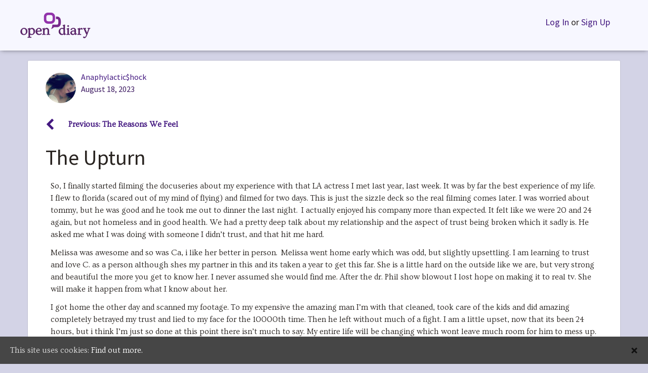

--- FILE ---
content_type: text/html; charset=UTF-8
request_url: https://www.opendiary.com/m/elliedee72/the-upturn-6230979/
body_size: 34680
content:
<!DOCTYPE html>
<html lang="en-US">
<head>
		<link rel="shortcut icon" href="https://www.opendiary.com/wp-content/themes/opendiary/assets/images/icons/favicon.ico" />
	<link rel="apple-touch-icon" sizes="57x57" href="https://www.opendiary.com/wp-content/themes/opendiary/assets/images/icons/apple-icon-57x57.png">
	<link rel="apple-touch-icon" sizes="60x60" href="https://www.opendiary.com/wp-content/themes/opendiary/assets/images/icons/apple-icon-60x60.png">
	<link rel="apple-touch-icon" sizes="72x72" href="https://www.opendiary.com/wp-content/themes/opendiary/assets/images/icons/apple-icon-72x72.png">
	<link rel="apple-touch-icon" sizes="76x76" href="https://www.opendiary.com/wp-content/themes/opendiary/assets/images/icons/apple-icon-76x76.png">
	<link rel="apple-touch-icon" sizes="114x114" href="https://www.opendiary.com/wp-content/themes/opendiary/assets/images/icons/apple-icon-114x114.png">
	<link rel="apple-touch-icon" sizes="120x120" href="https://www.opendiary.com/wp-content/themes/opendiary/assets/images/icons/apple-icon-120x120.png">
	<link rel="apple-touch-icon" sizes="144x144" href="https://www.opendiary.com/wp-content/themes/opendiary/assets/images/icons/apple-icon-144x144.png">
	<link rel="apple-touch-icon" sizes="152x152" href="https://www.opendiary.com/wp-content/themes/opendiary/assets/images/icons/apple-icon-152x152.png">
	<link rel="apple-touch-icon" sizes="180x180" href="https://www.opendiary.com/wp-content/themes/opendiary/assets/images/icons/apple-icon-180x180.png">
	<link rel="icon" type="image/png" sizes="192x192"  href="https://www.opendiary.com/wp-content/themes/opendiary/assets/images/icons/android-icon-192x192.png">
	<link rel="icon" type="image/png" sizes="32x32" href="https://www.opendiary.com/wp-content/themes/opendiary/assets/images/icons/favicon-32x32.png">
	<link rel="icon" type="image/png" sizes="96x96" href="https://www.opendiary.com/wp-content/themes/opendiary/assets/images/icons/favicon-96x96.png">
	<link rel="icon" type="image/png" sizes="16x16" href="https://www.opendiary.com/wp-content/themes/opendiary/assets/images/icons/favicon-16x16.png">
	<link rel="manifest" href="https://www.opendiary.com/wp-content/themes/opendiary/assets/images/icons/manifest.json">
	<meta name="msapplication-TileColor" content="#ffffff">
	<meta name="msapplication-TileImage" content="https://www.opendiary.com/wp-content/themes/opendiary/assets/images/icons/ms-icon-144x144.png">
	<meta name="theme-color" content="#ffffff">

	<meta charset="UTF-8"><script type="text/javascript">(window.NREUM||(NREUM={})).init={ajax:{deny_list:["bam.nr-data.net"]},feature_flags:["soft_nav"]};(window.NREUM||(NREUM={})).loader_config={licenseKey:"d8c57ec61f",applicationID:"88364319",browserID:"88364995"};;/*! For license information please see nr-loader-rum-1.308.0.min.js.LICENSE.txt */
(()=>{var e,t,r={163:(e,t,r)=>{"use strict";r.d(t,{j:()=>E});var n=r(384),i=r(1741);var a=r(2555);r(860).K7.genericEvents;const s="experimental.resources",o="register",c=e=>{if(!e||"string"!=typeof e)return!1;try{document.createDocumentFragment().querySelector(e)}catch{return!1}return!0};var d=r(2614),u=r(944),l=r(8122);const f="[data-nr-mask]",g=e=>(0,l.a)(e,(()=>{const e={feature_flags:[],experimental:{allow_registered_children:!1,resources:!1},mask_selector:"*",block_selector:"[data-nr-block]",mask_input_options:{color:!1,date:!1,"datetime-local":!1,email:!1,month:!1,number:!1,range:!1,search:!1,tel:!1,text:!1,time:!1,url:!1,week:!1,textarea:!1,select:!1,password:!0}};return{ajax:{deny_list:void 0,block_internal:!0,enabled:!0,autoStart:!0},api:{get allow_registered_children(){return e.feature_flags.includes(o)||e.experimental.allow_registered_children},set allow_registered_children(t){e.experimental.allow_registered_children=t},duplicate_registered_data:!1},browser_consent_mode:{enabled:!1},distributed_tracing:{enabled:void 0,exclude_newrelic_header:void 0,cors_use_newrelic_header:void 0,cors_use_tracecontext_headers:void 0,allowed_origins:void 0},get feature_flags(){return e.feature_flags},set feature_flags(t){e.feature_flags=t},generic_events:{enabled:!0,autoStart:!0},harvest:{interval:30},jserrors:{enabled:!0,autoStart:!0},logging:{enabled:!0,autoStart:!0},metrics:{enabled:!0,autoStart:!0},obfuscate:void 0,page_action:{enabled:!0},page_view_event:{enabled:!0,autoStart:!0},page_view_timing:{enabled:!0,autoStart:!0},performance:{capture_marks:!1,capture_measures:!1,capture_detail:!0,resources:{get enabled(){return e.feature_flags.includes(s)||e.experimental.resources},set enabled(t){e.experimental.resources=t},asset_types:[],first_party_domains:[],ignore_newrelic:!0}},privacy:{cookies_enabled:!0},proxy:{assets:void 0,beacon:void 0},session:{expiresMs:d.wk,inactiveMs:d.BB},session_replay:{autoStart:!0,enabled:!1,preload:!1,sampling_rate:10,error_sampling_rate:100,collect_fonts:!1,inline_images:!1,fix_stylesheets:!0,mask_all_inputs:!0,get mask_text_selector(){return e.mask_selector},set mask_text_selector(t){c(t)?e.mask_selector="".concat(t,",").concat(f):""===t||null===t?e.mask_selector=f:(0,u.R)(5,t)},get block_class(){return"nr-block"},get ignore_class(){return"nr-ignore"},get mask_text_class(){return"nr-mask"},get block_selector(){return e.block_selector},set block_selector(t){c(t)?e.block_selector+=",".concat(t):""!==t&&(0,u.R)(6,t)},get mask_input_options(){return e.mask_input_options},set mask_input_options(t){t&&"object"==typeof t?e.mask_input_options={...t,password:!0}:(0,u.R)(7,t)}},session_trace:{enabled:!0,autoStart:!0},soft_navigations:{enabled:!0,autoStart:!0},spa:{enabled:!0,autoStart:!0},ssl:void 0,user_actions:{enabled:!0,elementAttributes:["id","className","tagName","type"]}}})());var p=r(6154),m=r(9324);let h=0;const v={buildEnv:m.F3,distMethod:m.Xs,version:m.xv,originTime:p.WN},b={consented:!1},y={appMetadata:{},get consented(){return this.session?.state?.consent||b.consented},set consented(e){b.consented=e},customTransaction:void 0,denyList:void 0,disabled:!1,harvester:void 0,isolatedBacklog:!1,isRecording:!1,loaderType:void 0,maxBytes:3e4,obfuscator:void 0,onerror:void 0,ptid:void 0,releaseIds:{},session:void 0,timeKeeper:void 0,registeredEntities:[],jsAttributesMetadata:{bytes:0},get harvestCount(){return++h}},_=e=>{const t=(0,l.a)(e,y),r=Object.keys(v).reduce((e,t)=>(e[t]={value:v[t],writable:!1,configurable:!0,enumerable:!0},e),{});return Object.defineProperties(t,r)};var w=r(5701);const x=e=>{const t=e.startsWith("http");e+="/",r.p=t?e:"https://"+e};var R=r(7836),k=r(3241);const A={accountID:void 0,trustKey:void 0,agentID:void 0,licenseKey:void 0,applicationID:void 0,xpid:void 0},S=e=>(0,l.a)(e,A),T=new Set;function E(e,t={},r,s){let{init:o,info:c,loader_config:d,runtime:u={},exposed:l=!0}=t;if(!c){const e=(0,n.pV)();o=e.init,c=e.info,d=e.loader_config}e.init=g(o||{}),e.loader_config=S(d||{}),c.jsAttributes??={},p.bv&&(c.jsAttributes.isWorker=!0),e.info=(0,a.D)(c);const f=e.init,m=[c.beacon,c.errorBeacon];T.has(e.agentIdentifier)||(f.proxy.assets&&(x(f.proxy.assets),m.push(f.proxy.assets)),f.proxy.beacon&&m.push(f.proxy.beacon),e.beacons=[...m],function(e){const t=(0,n.pV)();Object.getOwnPropertyNames(i.W.prototype).forEach(r=>{const n=i.W.prototype[r];if("function"!=typeof n||"constructor"===n)return;let a=t[r];e[r]&&!1!==e.exposed&&"micro-agent"!==e.runtime?.loaderType&&(t[r]=(...t)=>{const n=e[r](...t);return a?a(...t):n})})}(e),(0,n.US)("activatedFeatures",w.B)),u.denyList=[...f.ajax.deny_list||[],...f.ajax.block_internal?m:[]],u.ptid=e.agentIdentifier,u.loaderType=r,e.runtime=_(u),T.has(e.agentIdentifier)||(e.ee=R.ee.get(e.agentIdentifier),e.exposed=l,(0,k.W)({agentIdentifier:e.agentIdentifier,drained:!!w.B?.[e.agentIdentifier],type:"lifecycle",name:"initialize",feature:void 0,data:e.config})),T.add(e.agentIdentifier)}},384:(e,t,r)=>{"use strict";r.d(t,{NT:()=>s,US:()=>u,Zm:()=>o,bQ:()=>d,dV:()=>c,pV:()=>l});var n=r(6154),i=r(1863),a=r(1910);const s={beacon:"bam.nr-data.net",errorBeacon:"bam.nr-data.net"};function o(){return n.gm.NREUM||(n.gm.NREUM={}),void 0===n.gm.newrelic&&(n.gm.newrelic=n.gm.NREUM),n.gm.NREUM}function c(){let e=o();return e.o||(e.o={ST:n.gm.setTimeout,SI:n.gm.setImmediate||n.gm.setInterval,CT:n.gm.clearTimeout,XHR:n.gm.XMLHttpRequest,REQ:n.gm.Request,EV:n.gm.Event,PR:n.gm.Promise,MO:n.gm.MutationObserver,FETCH:n.gm.fetch,WS:n.gm.WebSocket},(0,a.i)(...Object.values(e.o))),e}function d(e,t){let r=o();r.initializedAgents??={},t.initializedAt={ms:(0,i.t)(),date:new Date},r.initializedAgents[e]=t}function u(e,t){o()[e]=t}function l(){return function(){let e=o();const t=e.info||{};e.info={beacon:s.beacon,errorBeacon:s.errorBeacon,...t}}(),function(){let e=o();const t=e.init||{};e.init={...t}}(),c(),function(){let e=o();const t=e.loader_config||{};e.loader_config={...t}}(),o()}},782:(e,t,r)=>{"use strict";r.d(t,{T:()=>n});const n=r(860).K7.pageViewTiming},860:(e,t,r)=>{"use strict";r.d(t,{$J:()=>u,K7:()=>c,P3:()=>d,XX:()=>i,Yy:()=>o,df:()=>a,qY:()=>n,v4:()=>s});const n="events",i="jserrors",a="browser/blobs",s="rum",o="browser/logs",c={ajax:"ajax",genericEvents:"generic_events",jserrors:i,logging:"logging",metrics:"metrics",pageAction:"page_action",pageViewEvent:"page_view_event",pageViewTiming:"page_view_timing",sessionReplay:"session_replay",sessionTrace:"session_trace",softNav:"soft_navigations",spa:"spa"},d={[c.pageViewEvent]:1,[c.pageViewTiming]:2,[c.metrics]:3,[c.jserrors]:4,[c.spa]:5,[c.ajax]:6,[c.sessionTrace]:7,[c.softNav]:8,[c.sessionReplay]:9,[c.logging]:10,[c.genericEvents]:11},u={[c.pageViewEvent]:s,[c.pageViewTiming]:n,[c.ajax]:n,[c.spa]:n,[c.softNav]:n,[c.metrics]:i,[c.jserrors]:i,[c.sessionTrace]:a,[c.sessionReplay]:a,[c.logging]:o,[c.genericEvents]:"ins"}},944:(e,t,r)=>{"use strict";r.d(t,{R:()=>i});var n=r(3241);function i(e,t){"function"==typeof console.debug&&(console.debug("New Relic Warning: https://github.com/newrelic/newrelic-browser-agent/blob/main/docs/warning-codes.md#".concat(e),t),(0,n.W)({agentIdentifier:null,drained:null,type:"data",name:"warn",feature:"warn",data:{code:e,secondary:t}}))}},1687:(e,t,r)=>{"use strict";r.d(t,{Ak:()=>d,Ze:()=>f,x3:()=>u});var n=r(3241),i=r(7836),a=r(3606),s=r(860),o=r(2646);const c={};function d(e,t){const r={staged:!1,priority:s.P3[t]||0};l(e),c[e].get(t)||c[e].set(t,r)}function u(e,t){e&&c[e]&&(c[e].get(t)&&c[e].delete(t),p(e,t,!1),c[e].size&&g(e))}function l(e){if(!e)throw new Error("agentIdentifier required");c[e]||(c[e]=new Map)}function f(e="",t="feature",r=!1){if(l(e),!e||!c[e].get(t)||r)return p(e,t);c[e].get(t).staged=!0,g(e)}function g(e){const t=Array.from(c[e]);t.every(([e,t])=>t.staged)&&(t.sort((e,t)=>e[1].priority-t[1].priority),t.forEach(([t])=>{c[e].delete(t),p(e,t)}))}function p(e,t,r=!0){const s=e?i.ee.get(e):i.ee,c=a.i.handlers;if(!s.aborted&&s.backlog&&c){if((0,n.W)({agentIdentifier:e,type:"lifecycle",name:"drain",feature:t}),r){const e=s.backlog[t],r=c[t];if(r){for(let t=0;e&&t<e.length;++t)m(e[t],r);Object.entries(r).forEach(([e,t])=>{Object.values(t||{}).forEach(t=>{t[0]?.on&&t[0]?.context()instanceof o.y&&t[0].on(e,t[1])})})}}s.isolatedBacklog||delete c[t],s.backlog[t]=null,s.emit("drain-"+t,[])}}function m(e,t){var r=e[1];Object.values(t[r]||{}).forEach(t=>{var r=e[0];if(t[0]===r){var n=t[1],i=e[3],a=e[2];n.apply(i,a)}})}},1738:(e,t,r)=>{"use strict";r.d(t,{U:()=>g,Y:()=>f});var n=r(3241),i=r(9908),a=r(1863),s=r(944),o=r(5701),c=r(3969),d=r(8362),u=r(860),l=r(4261);function f(e,t,r,a){const f=a||r;!f||f[e]&&f[e]!==d.d.prototype[e]||(f[e]=function(){(0,i.p)(c.xV,["API/"+e+"/called"],void 0,u.K7.metrics,r.ee),(0,n.W)({agentIdentifier:r.agentIdentifier,drained:!!o.B?.[r.agentIdentifier],type:"data",name:"api",feature:l.Pl+e,data:{}});try{return t.apply(this,arguments)}catch(e){(0,s.R)(23,e)}})}function g(e,t,r,n,s){const o=e.info;null===r?delete o.jsAttributes[t]:o.jsAttributes[t]=r,(s||null===r)&&(0,i.p)(l.Pl+n,[(0,a.t)(),t,r],void 0,"session",e.ee)}},1741:(e,t,r)=>{"use strict";r.d(t,{W:()=>a});var n=r(944),i=r(4261);class a{#e(e,...t){if(this[e]!==a.prototype[e])return this[e](...t);(0,n.R)(35,e)}addPageAction(e,t){return this.#e(i.hG,e,t)}register(e){return this.#e(i.eY,e)}recordCustomEvent(e,t){return this.#e(i.fF,e,t)}setPageViewName(e,t){return this.#e(i.Fw,e,t)}setCustomAttribute(e,t,r){return this.#e(i.cD,e,t,r)}noticeError(e,t){return this.#e(i.o5,e,t)}setUserId(e,t=!1){return this.#e(i.Dl,e,t)}setApplicationVersion(e){return this.#e(i.nb,e)}setErrorHandler(e){return this.#e(i.bt,e)}addRelease(e,t){return this.#e(i.k6,e,t)}log(e,t){return this.#e(i.$9,e,t)}start(){return this.#e(i.d3)}finished(e){return this.#e(i.BL,e)}recordReplay(){return this.#e(i.CH)}pauseReplay(){return this.#e(i.Tb)}addToTrace(e){return this.#e(i.U2,e)}setCurrentRouteName(e){return this.#e(i.PA,e)}interaction(e){return this.#e(i.dT,e)}wrapLogger(e,t,r){return this.#e(i.Wb,e,t,r)}measure(e,t){return this.#e(i.V1,e,t)}consent(e){return this.#e(i.Pv,e)}}},1863:(e,t,r)=>{"use strict";function n(){return Math.floor(performance.now())}r.d(t,{t:()=>n})},1910:(e,t,r)=>{"use strict";r.d(t,{i:()=>a});var n=r(944);const i=new Map;function a(...e){return e.every(e=>{if(i.has(e))return i.get(e);const t="function"==typeof e?e.toString():"",r=t.includes("[native code]"),a=t.includes("nrWrapper");return r||a||(0,n.R)(64,e?.name||t),i.set(e,r),r})}},2555:(e,t,r)=>{"use strict";r.d(t,{D:()=>o,f:()=>s});var n=r(384),i=r(8122);const a={beacon:n.NT.beacon,errorBeacon:n.NT.errorBeacon,licenseKey:void 0,applicationID:void 0,sa:void 0,queueTime:void 0,applicationTime:void 0,ttGuid:void 0,user:void 0,account:void 0,product:void 0,extra:void 0,jsAttributes:{},userAttributes:void 0,atts:void 0,transactionName:void 0,tNamePlain:void 0};function s(e){try{return!!e.licenseKey&&!!e.errorBeacon&&!!e.applicationID}catch(e){return!1}}const o=e=>(0,i.a)(e,a)},2614:(e,t,r)=>{"use strict";r.d(t,{BB:()=>s,H3:()=>n,g:()=>d,iL:()=>c,tS:()=>o,uh:()=>i,wk:()=>a});const n="NRBA",i="SESSION",a=144e5,s=18e5,o={STARTED:"session-started",PAUSE:"session-pause",RESET:"session-reset",RESUME:"session-resume",UPDATE:"session-update"},c={SAME_TAB:"same-tab",CROSS_TAB:"cross-tab"},d={OFF:0,FULL:1,ERROR:2}},2646:(e,t,r)=>{"use strict";r.d(t,{y:()=>n});class n{constructor(e){this.contextId=e}}},2843:(e,t,r)=>{"use strict";r.d(t,{G:()=>a,u:()=>i});var n=r(3878);function i(e,t=!1,r,i){(0,n.DD)("visibilitychange",function(){if(t)return void("hidden"===document.visibilityState&&e());e(document.visibilityState)},r,i)}function a(e,t,r){(0,n.sp)("pagehide",e,t,r)}},3241:(e,t,r)=>{"use strict";r.d(t,{W:()=>a});var n=r(6154);const i="newrelic";function a(e={}){try{n.gm.dispatchEvent(new CustomEvent(i,{detail:e}))}catch(e){}}},3606:(e,t,r)=>{"use strict";r.d(t,{i:()=>a});var n=r(9908);a.on=s;var i=a.handlers={};function a(e,t,r,a){s(a||n.d,i,e,t,r)}function s(e,t,r,i,a){a||(a="feature"),e||(e=n.d);var s=t[a]=t[a]||{};(s[r]=s[r]||[]).push([e,i])}},3878:(e,t,r)=>{"use strict";function n(e,t){return{capture:e,passive:!1,signal:t}}function i(e,t,r=!1,i){window.addEventListener(e,t,n(r,i))}function a(e,t,r=!1,i){document.addEventListener(e,t,n(r,i))}r.d(t,{DD:()=>a,jT:()=>n,sp:()=>i})},3969:(e,t,r)=>{"use strict";r.d(t,{TZ:()=>n,XG:()=>o,rs:()=>i,xV:()=>s,z_:()=>a});const n=r(860).K7.metrics,i="sm",a="cm",s="storeSupportabilityMetrics",o="storeEventMetrics"},4234:(e,t,r)=>{"use strict";r.d(t,{W:()=>a});var n=r(7836),i=r(1687);class a{constructor(e,t){this.agentIdentifier=e,this.ee=n.ee.get(e),this.featureName=t,this.blocked=!1}deregisterDrain(){(0,i.x3)(this.agentIdentifier,this.featureName)}}},4261:(e,t,r)=>{"use strict";r.d(t,{$9:()=>d,BL:()=>o,CH:()=>g,Dl:()=>_,Fw:()=>y,PA:()=>h,Pl:()=>n,Pv:()=>k,Tb:()=>l,U2:()=>a,V1:()=>R,Wb:()=>x,bt:()=>b,cD:()=>v,d3:()=>w,dT:()=>c,eY:()=>p,fF:()=>f,hG:()=>i,k6:()=>s,nb:()=>m,o5:()=>u});const n="api-",i="addPageAction",a="addToTrace",s="addRelease",o="finished",c="interaction",d="log",u="noticeError",l="pauseReplay",f="recordCustomEvent",g="recordReplay",p="register",m="setApplicationVersion",h="setCurrentRouteName",v="setCustomAttribute",b="setErrorHandler",y="setPageViewName",_="setUserId",w="start",x="wrapLogger",R="measure",k="consent"},5289:(e,t,r)=>{"use strict";r.d(t,{GG:()=>s,Qr:()=>c,sB:()=>o});var n=r(3878),i=r(6389);function a(){return"undefined"==typeof document||"complete"===document.readyState}function s(e,t){if(a())return e();const r=(0,i.J)(e),s=setInterval(()=>{a()&&(clearInterval(s),r())},500);(0,n.sp)("load",r,t)}function o(e){if(a())return e();(0,n.DD)("DOMContentLoaded",e)}function c(e){if(a())return e();(0,n.sp)("popstate",e)}},5607:(e,t,r)=>{"use strict";r.d(t,{W:()=>n});const n=(0,r(9566).bz)()},5701:(e,t,r)=>{"use strict";r.d(t,{B:()=>a,t:()=>s});var n=r(3241);const i=new Set,a={};function s(e,t){const r=t.agentIdentifier;a[r]??={},e&&"object"==typeof e&&(i.has(r)||(t.ee.emit("rumresp",[e]),a[r]=e,i.add(r),(0,n.W)({agentIdentifier:r,loaded:!0,drained:!0,type:"lifecycle",name:"load",feature:void 0,data:e})))}},6154:(e,t,r)=>{"use strict";r.d(t,{OF:()=>c,RI:()=>i,WN:()=>u,bv:()=>a,eN:()=>l,gm:()=>s,mw:()=>o,sb:()=>d});var n=r(1863);const i="undefined"!=typeof window&&!!window.document,a="undefined"!=typeof WorkerGlobalScope&&("undefined"!=typeof self&&self instanceof WorkerGlobalScope&&self.navigator instanceof WorkerNavigator||"undefined"!=typeof globalThis&&globalThis instanceof WorkerGlobalScope&&globalThis.navigator instanceof WorkerNavigator),s=i?window:"undefined"!=typeof WorkerGlobalScope&&("undefined"!=typeof self&&self instanceof WorkerGlobalScope&&self||"undefined"!=typeof globalThis&&globalThis instanceof WorkerGlobalScope&&globalThis),o=Boolean("hidden"===s?.document?.visibilityState),c=/iPad|iPhone|iPod/.test(s.navigator?.userAgent),d=c&&"undefined"==typeof SharedWorker,u=((()=>{const e=s.navigator?.userAgent?.match(/Firefox[/\s](\d+\.\d+)/);Array.isArray(e)&&e.length>=2&&e[1]})(),Date.now()-(0,n.t)()),l=()=>"undefined"!=typeof PerformanceNavigationTiming&&s?.performance?.getEntriesByType("navigation")?.[0]?.responseStart},6389:(e,t,r)=>{"use strict";function n(e,t=500,r={}){const n=r?.leading||!1;let i;return(...r)=>{n&&void 0===i&&(e.apply(this,r),i=setTimeout(()=>{i=clearTimeout(i)},t)),n||(clearTimeout(i),i=setTimeout(()=>{e.apply(this,r)},t))}}function i(e){let t=!1;return(...r)=>{t||(t=!0,e.apply(this,r))}}r.d(t,{J:()=>i,s:()=>n})},6630:(e,t,r)=>{"use strict";r.d(t,{T:()=>n});const n=r(860).K7.pageViewEvent},7699:(e,t,r)=>{"use strict";r.d(t,{It:()=>a,KC:()=>o,No:()=>i,qh:()=>s});var n=r(860);const i=16e3,a=1e6,s="SESSION_ERROR",o={[n.K7.logging]:!0,[n.K7.genericEvents]:!1,[n.K7.jserrors]:!1,[n.K7.ajax]:!1}},7836:(e,t,r)=>{"use strict";r.d(t,{P:()=>o,ee:()=>c});var n=r(384),i=r(8990),a=r(2646),s=r(5607);const o="nr@context:".concat(s.W),c=function e(t,r){var n={},s={},u={},l=!1;try{l=16===r.length&&d.initializedAgents?.[r]?.runtime.isolatedBacklog}catch(e){}var f={on:p,addEventListener:p,removeEventListener:function(e,t){var r=n[e];if(!r)return;for(var i=0;i<r.length;i++)r[i]===t&&r.splice(i,1)},emit:function(e,r,n,i,a){!1!==a&&(a=!0);if(c.aborted&&!i)return;t&&a&&t.emit(e,r,n);var o=g(n);m(e).forEach(e=>{e.apply(o,r)});var d=v()[s[e]];d&&d.push([f,e,r,o]);return o},get:h,listeners:m,context:g,buffer:function(e,t){const r=v();if(t=t||"feature",f.aborted)return;Object.entries(e||{}).forEach(([e,n])=>{s[n]=t,t in r||(r[t]=[])})},abort:function(){f._aborted=!0,Object.keys(f.backlog).forEach(e=>{delete f.backlog[e]})},isBuffering:function(e){return!!v()[s[e]]},debugId:r,backlog:l?{}:t&&"object"==typeof t.backlog?t.backlog:{},isolatedBacklog:l};return Object.defineProperty(f,"aborted",{get:()=>{let e=f._aborted||!1;return e||(t&&(e=t.aborted),e)}}),f;function g(e){return e&&e instanceof a.y?e:e?(0,i.I)(e,o,()=>new a.y(o)):new a.y(o)}function p(e,t){n[e]=m(e).concat(t)}function m(e){return n[e]||[]}function h(t){return u[t]=u[t]||e(f,t)}function v(){return f.backlog}}(void 0,"globalEE"),d=(0,n.Zm)();d.ee||(d.ee=c)},8122:(e,t,r)=>{"use strict";r.d(t,{a:()=>i});var n=r(944);function i(e,t){try{if(!e||"object"!=typeof e)return(0,n.R)(3);if(!t||"object"!=typeof t)return(0,n.R)(4);const r=Object.create(Object.getPrototypeOf(t),Object.getOwnPropertyDescriptors(t)),a=0===Object.keys(r).length?e:r;for(let s in a)if(void 0!==e[s])try{if(null===e[s]){r[s]=null;continue}Array.isArray(e[s])&&Array.isArray(t[s])?r[s]=Array.from(new Set([...e[s],...t[s]])):"object"==typeof e[s]&&"object"==typeof t[s]?r[s]=i(e[s],t[s]):r[s]=e[s]}catch(e){r[s]||(0,n.R)(1,e)}return r}catch(e){(0,n.R)(2,e)}}},8362:(e,t,r)=>{"use strict";r.d(t,{d:()=>a});var n=r(9566),i=r(1741);class a extends i.W{agentIdentifier=(0,n.LA)(16)}},8374:(e,t,r)=>{r.nc=(()=>{try{return document?.currentScript?.nonce}catch(e){}return""})()},8990:(e,t,r)=>{"use strict";r.d(t,{I:()=>i});var n=Object.prototype.hasOwnProperty;function i(e,t,r){if(n.call(e,t))return e[t];var i=r();if(Object.defineProperty&&Object.keys)try{return Object.defineProperty(e,t,{value:i,writable:!0,enumerable:!1}),i}catch(e){}return e[t]=i,i}},9324:(e,t,r)=>{"use strict";r.d(t,{F3:()=>i,Xs:()=>a,xv:()=>n});const n="1.308.0",i="PROD",a="CDN"},9566:(e,t,r)=>{"use strict";r.d(t,{LA:()=>o,bz:()=>s});var n=r(6154);const i="xxxxxxxx-xxxx-4xxx-yxxx-xxxxxxxxxxxx";function a(e,t){return e?15&e[t]:16*Math.random()|0}function s(){const e=n.gm?.crypto||n.gm?.msCrypto;let t,r=0;return e&&e.getRandomValues&&(t=e.getRandomValues(new Uint8Array(30))),i.split("").map(e=>"x"===e?a(t,r++).toString(16):"y"===e?(3&a()|8).toString(16):e).join("")}function o(e){const t=n.gm?.crypto||n.gm?.msCrypto;let r,i=0;t&&t.getRandomValues&&(r=t.getRandomValues(new Uint8Array(e)));const s=[];for(var o=0;o<e;o++)s.push(a(r,i++).toString(16));return s.join("")}},9908:(e,t,r)=>{"use strict";r.d(t,{d:()=>n,p:()=>i});var n=r(7836).ee.get("handle");function i(e,t,r,i,a){a?(a.buffer([e],i),a.emit(e,t,r)):(n.buffer([e],i),n.emit(e,t,r))}}},n={};function i(e){var t=n[e];if(void 0!==t)return t.exports;var a=n[e]={exports:{}};return r[e](a,a.exports,i),a.exports}i.m=r,i.d=(e,t)=>{for(var r in t)i.o(t,r)&&!i.o(e,r)&&Object.defineProperty(e,r,{enumerable:!0,get:t[r]})},i.f={},i.e=e=>Promise.all(Object.keys(i.f).reduce((t,r)=>(i.f[r](e,t),t),[])),i.u=e=>"nr-rum-1.308.0.min.js",i.o=(e,t)=>Object.prototype.hasOwnProperty.call(e,t),e={},t="NRBA-1.308.0.PROD:",i.l=(r,n,a,s)=>{if(e[r])e[r].push(n);else{var o,c;if(void 0!==a)for(var d=document.getElementsByTagName("script"),u=0;u<d.length;u++){var l=d[u];if(l.getAttribute("src")==r||l.getAttribute("data-webpack")==t+a){o=l;break}}if(!o){c=!0;var f={296:"sha512-+MIMDsOcckGXa1EdWHqFNv7P+JUkd5kQwCBr3KE6uCvnsBNUrdSt4a/3/L4j4TxtnaMNjHpza2/erNQbpacJQA=="};(o=document.createElement("script")).charset="utf-8",i.nc&&o.setAttribute("nonce",i.nc),o.setAttribute("data-webpack",t+a),o.src=r,0!==o.src.indexOf(window.location.origin+"/")&&(o.crossOrigin="anonymous"),f[s]&&(o.integrity=f[s])}e[r]=[n];var g=(t,n)=>{o.onerror=o.onload=null,clearTimeout(p);var i=e[r];if(delete e[r],o.parentNode&&o.parentNode.removeChild(o),i&&i.forEach(e=>e(n)),t)return t(n)},p=setTimeout(g.bind(null,void 0,{type:"timeout",target:o}),12e4);o.onerror=g.bind(null,o.onerror),o.onload=g.bind(null,o.onload),c&&document.head.appendChild(o)}},i.r=e=>{"undefined"!=typeof Symbol&&Symbol.toStringTag&&Object.defineProperty(e,Symbol.toStringTag,{value:"Module"}),Object.defineProperty(e,"__esModule",{value:!0})},i.p="https://js-agent.newrelic.com/",(()=>{var e={374:0,840:0};i.f.j=(t,r)=>{var n=i.o(e,t)?e[t]:void 0;if(0!==n)if(n)r.push(n[2]);else{var a=new Promise((r,i)=>n=e[t]=[r,i]);r.push(n[2]=a);var s=i.p+i.u(t),o=new Error;i.l(s,r=>{if(i.o(e,t)&&(0!==(n=e[t])&&(e[t]=void 0),n)){var a=r&&("load"===r.type?"missing":r.type),s=r&&r.target&&r.target.src;o.message="Loading chunk "+t+" failed: ("+a+": "+s+")",o.name="ChunkLoadError",o.type=a,o.request=s,n[1](o)}},"chunk-"+t,t)}};var t=(t,r)=>{var n,a,[s,o,c]=r,d=0;if(s.some(t=>0!==e[t])){for(n in o)i.o(o,n)&&(i.m[n]=o[n]);if(c)c(i)}for(t&&t(r);d<s.length;d++)a=s[d],i.o(e,a)&&e[a]&&e[a][0](),e[a]=0},r=self["webpackChunk:NRBA-1.308.0.PROD"]=self["webpackChunk:NRBA-1.308.0.PROD"]||[];r.forEach(t.bind(null,0)),r.push=t.bind(null,r.push.bind(r))})(),(()=>{"use strict";i(8374);var e=i(8362),t=i(860);const r=Object.values(t.K7);var n=i(163);var a=i(9908),s=i(1863),o=i(4261),c=i(1738);var d=i(1687),u=i(4234),l=i(5289),f=i(6154),g=i(944),p=i(384);const m=e=>f.RI&&!0===e?.privacy.cookies_enabled;function h(e){return!!(0,p.dV)().o.MO&&m(e)&&!0===e?.session_trace.enabled}var v=i(6389),b=i(7699);class y extends u.W{constructor(e,t){super(e.agentIdentifier,t),this.agentRef=e,this.abortHandler=void 0,this.featAggregate=void 0,this.loadedSuccessfully=void 0,this.onAggregateImported=new Promise(e=>{this.loadedSuccessfully=e}),this.deferred=Promise.resolve(),!1===e.init[this.featureName].autoStart?this.deferred=new Promise((t,r)=>{this.ee.on("manual-start-all",(0,v.J)(()=>{(0,d.Ak)(e.agentIdentifier,this.featureName),t()}))}):(0,d.Ak)(e.agentIdentifier,t)}importAggregator(e,t,r={}){if(this.featAggregate)return;const n=async()=>{let n;await this.deferred;try{if(m(e.init)){const{setupAgentSession:t}=await i.e(296).then(i.bind(i,3305));n=t(e)}}catch(e){(0,g.R)(20,e),this.ee.emit("internal-error",[e]),(0,a.p)(b.qh,[e],void 0,this.featureName,this.ee)}try{if(!this.#t(this.featureName,n,e.init))return(0,d.Ze)(this.agentIdentifier,this.featureName),void this.loadedSuccessfully(!1);const{Aggregate:i}=await t();this.featAggregate=new i(e,r),e.runtime.harvester.initializedAggregates.push(this.featAggregate),this.loadedSuccessfully(!0)}catch(e){(0,g.R)(34,e),this.abortHandler?.(),(0,d.Ze)(this.agentIdentifier,this.featureName,!0),this.loadedSuccessfully(!1),this.ee&&this.ee.abort()}};f.RI?(0,l.GG)(()=>n(),!0):n()}#t(e,r,n){if(this.blocked)return!1;switch(e){case t.K7.sessionReplay:return h(n)&&!!r;case t.K7.sessionTrace:return!!r;default:return!0}}}var _=i(6630),w=i(2614),x=i(3241);class R extends y{static featureName=_.T;constructor(e){var t;super(e,_.T),this.setupInspectionEvents(e.agentIdentifier),t=e,(0,c.Y)(o.Fw,function(e,r){"string"==typeof e&&("/"!==e.charAt(0)&&(e="/"+e),t.runtime.customTransaction=(r||"http://custom.transaction")+e,(0,a.p)(o.Pl+o.Fw,[(0,s.t)()],void 0,void 0,t.ee))},t),this.importAggregator(e,()=>i.e(296).then(i.bind(i,3943)))}setupInspectionEvents(e){const t=(t,r)=>{t&&(0,x.W)({agentIdentifier:e,timeStamp:t.timeStamp,loaded:"complete"===t.target.readyState,type:"window",name:r,data:t.target.location+""})};(0,l.sB)(e=>{t(e,"DOMContentLoaded")}),(0,l.GG)(e=>{t(e,"load")}),(0,l.Qr)(e=>{t(e,"navigate")}),this.ee.on(w.tS.UPDATE,(t,r)=>{(0,x.W)({agentIdentifier:e,type:"lifecycle",name:"session",data:r})})}}class k extends e.d{constructor(e){var t;(super(),f.gm)?(this.features={},(0,p.bQ)(this.agentIdentifier,this),this.desiredFeatures=new Set(e.features||[]),this.desiredFeatures.add(R),(0,n.j)(this,e,e.loaderType||"agent"),t=this,(0,c.Y)(o.cD,function(e,r,n=!1){if("string"==typeof e){if(["string","number","boolean"].includes(typeof r)||null===r)return(0,c.U)(t,e,r,o.cD,n);(0,g.R)(40,typeof r)}else(0,g.R)(39,typeof e)},t),function(e){(0,c.Y)(o.Dl,function(t,r=!1){if("string"!=typeof t&&null!==t)return void(0,g.R)(41,typeof t);const n=e.info.jsAttributes["enduser.id"];r&&null!=n&&n!==t?(0,a.p)(o.Pl+"setUserIdAndResetSession",[t],void 0,"session",e.ee):(0,c.U)(e,"enduser.id",t,o.Dl,!0)},e)}(this),function(e){(0,c.Y)(o.nb,function(t){if("string"==typeof t||null===t)return(0,c.U)(e,"application.version",t,o.nb,!1);(0,g.R)(42,typeof t)},e)}(this),function(e){(0,c.Y)(o.d3,function(){e.ee.emit("manual-start-all")},e)}(this),function(e){(0,c.Y)(o.Pv,function(t=!0){if("boolean"==typeof t){if((0,a.p)(o.Pl+o.Pv,[t],void 0,"session",e.ee),e.runtime.consented=t,t){const t=e.features.page_view_event;t.onAggregateImported.then(e=>{const r=t.featAggregate;e&&!r.sentRum&&r.sendRum()})}}else(0,g.R)(65,typeof t)},e)}(this),this.run()):(0,g.R)(21)}get config(){return{info:this.info,init:this.init,loader_config:this.loader_config,runtime:this.runtime}}get api(){return this}run(){try{const e=function(e){const t={};return r.forEach(r=>{t[r]=!!e[r]?.enabled}),t}(this.init),n=[...this.desiredFeatures];n.sort((e,r)=>t.P3[e.featureName]-t.P3[r.featureName]),n.forEach(r=>{if(!e[r.featureName]&&r.featureName!==t.K7.pageViewEvent)return;if(r.featureName===t.K7.spa)return void(0,g.R)(67);const n=function(e){switch(e){case t.K7.ajax:return[t.K7.jserrors];case t.K7.sessionTrace:return[t.K7.ajax,t.K7.pageViewEvent];case t.K7.sessionReplay:return[t.K7.sessionTrace];case t.K7.pageViewTiming:return[t.K7.pageViewEvent];default:return[]}}(r.featureName).filter(e=>!(e in this.features));n.length>0&&(0,g.R)(36,{targetFeature:r.featureName,missingDependencies:n}),this.features[r.featureName]=new r(this)})}catch(e){(0,g.R)(22,e);for(const e in this.features)this.features[e].abortHandler?.();const t=(0,p.Zm)();delete t.initializedAgents[this.agentIdentifier]?.features,delete this.sharedAggregator;return t.ee.get(this.agentIdentifier).abort(),!1}}}var A=i(2843),S=i(782);class T extends y{static featureName=S.T;constructor(e){super(e,S.T),f.RI&&((0,A.u)(()=>(0,a.p)("docHidden",[(0,s.t)()],void 0,S.T,this.ee),!0),(0,A.G)(()=>(0,a.p)("winPagehide",[(0,s.t)()],void 0,S.T,this.ee)),this.importAggregator(e,()=>i.e(296).then(i.bind(i,2117))))}}var E=i(3969);class I extends y{static featureName=E.TZ;constructor(e){super(e,E.TZ),f.RI&&document.addEventListener("securitypolicyviolation",e=>{(0,a.p)(E.xV,["Generic/CSPViolation/Detected"],void 0,this.featureName,this.ee)}),this.importAggregator(e,()=>i.e(296).then(i.bind(i,9623)))}}new k({features:[R,T,I],loaderType:"lite"})})()})();</script>
	<meta name="viewport" content="width=device-width, user-scalable=no, initial-scale=1">
	<link rel="profile" href="http://gmpg.org/xfn/11">

	<!-- Google Analytics starts -->
	<script>
		(function(i,s,o,g,r,a,m){i['GoogleAnalyticsObject']=r;i[r]=i[r]||function(){
			(i[r].q=i[r].q||[]).push(arguments)},i[r].l=1*new Date();a=s.createElement(o),
			m=s.getElementsByTagName(o)[0];a.async=1;a.src=g;m.parentNode.insertBefore(a,m)
		})(window,document,'script','https://www.google-analytics.com/analytics.js','ga');

		ga('create', 'UA-99006294-1', 'auto');
		ga('send', 'pageview');
	</script>
	<!-- Google Analytics ends -->

	<title>The Upturn &#8211; Open Diary</title>
<link rel='dns-prefetch' href='//checkout.stripe.com' />
<link rel='dns-prefetch' href='//s.w.org' />
<link rel="alternate" type="application/rss+xml" title="Open Diary &raquo; Feed" href="https://www.opendiary.com/feed/" />
<link rel="alternate" type="application/rss+xml" title="Open Diary &raquo; Comments Feed" href="https://www.opendiary.com/comments/feed/" />
		<script type="text/javascript">
			window._wpemojiSettings = {"baseUrl":"https:\/\/s.w.org\/images\/core\/emoji\/2.3\/72x72\/","ext":".png","svgUrl":"https:\/\/s.w.org\/images\/core\/emoji\/2.3\/svg\/","svgExt":".svg","source":{"concatemoji":"https:\/\/www.opendiary.com\/wp-includes\/js\/wp-emoji-release.min.js?ver=93c82a09de3e588ec93d23ff6a3714dd"}};
			!function(a,b,c){function d(a,b){var c=String.fromCharCode;l.clearRect(0,0,k.width,k.height),l.fillText(c.apply(this,a),0,0);var d=k.toDataURL();l.clearRect(0,0,k.width,k.height),l.fillText(c.apply(this,b),0,0);var e=k.toDataURL();return d===e}function e(a){var b;if(!l||!l.fillText)return!1;switch(l.textBaseline="top",l.font="600 32px Arial",a){case"flag":return!(b=d([55356,56826,55356,56819],[55356,56826,8203,55356,56819]))&&(b=d([55356,57332,56128,56423,56128,56418,56128,56421,56128,56430,56128,56423,56128,56447],[55356,57332,8203,56128,56423,8203,56128,56418,8203,56128,56421,8203,56128,56430,8203,56128,56423,8203,56128,56447]),!b);case"emoji":return b=d([55358,56794,8205,9794,65039],[55358,56794,8203,9794,65039]),!b}return!1}function f(a){var c=b.createElement("script");c.src=a,c.defer=c.type="text/javascript",b.getElementsByTagName("head")[0].appendChild(c)}var g,h,i,j,k=b.createElement("canvas"),l=k.getContext&&k.getContext("2d");for(j=Array("flag","emoji"),c.supports={everything:!0,everythingExceptFlag:!0},i=0;i<j.length;i++)c.supports[j[i]]=e(j[i]),c.supports.everything=c.supports.everything&&c.supports[j[i]],"flag"!==j[i]&&(c.supports.everythingExceptFlag=c.supports.everythingExceptFlag&&c.supports[j[i]]);c.supports.everythingExceptFlag=c.supports.everythingExceptFlag&&!c.supports.flag,c.DOMReady=!1,c.readyCallback=function(){c.DOMReady=!0},c.supports.everything||(h=function(){c.readyCallback()},b.addEventListener?(b.addEventListener("DOMContentLoaded",h,!1),a.addEventListener("load",h,!1)):(a.attachEvent("onload",h),b.attachEvent("onreadystatechange",function(){"complete"===b.readyState&&c.readyCallback()})),g=c.source||{},g.concatemoji?f(g.concatemoji):g.wpemoji&&g.twemoji&&(f(g.twemoji),f(g.wpemoji)))}(window,document,window._wpemojiSettings);
		</script>
		<style type="text/css">
img.wp-smiley,
img.emoji {
	display: inline !important;
	border: none !important;
	box-shadow: none !important;
	height: 1em !important;
	width: 1em !important;
	margin: 0 .07em !important;
	vertical-align: -0.1em !important;
	background: none !important;
	padding: 0 !important;
}
</style>
<link rel='stylesheet' id='pmpro_print-css'  href='https://www.opendiary.com/wp-content/plugins/paid-memberships-pro/css/print.css?ver=1.9.4.3' type='text/css' media='print' />
<link rel='stylesheet' id='buttons-css'  href='https://www.opendiary.com/wp-includes/css/buttons.min.css?ver=93c82a09de3e588ec93d23ff6a3714dd' type='text/css' media='all' />
<link rel='stylesheet' id='dashicons-css'  href='https://www.opendiary.com/wp-includes/css/dashicons.min.css?ver=93c82a09de3e588ec93d23ff6a3714dd' type='text/css' media='all' />
<link rel='stylesheet' id='mediaelement-css'  href='https://www.opendiary.com/wp-includes/js/mediaelement/mediaelementplayer-legacy.min.css?ver=4.2.6-78496d1' type='text/css' media='all' />
<link rel='stylesheet' id='wp-mediaelement-css'  href='https://www.opendiary.com/wp-includes/js/mediaelement/wp-mediaelement.min.css?ver=93c82a09de3e588ec93d23ff6a3714dd' type='text/css' media='all' />
<link rel='stylesheet' id='media-views-css'  href='https://www.opendiary.com/wp-includes/css/media-views.min.css?ver=93c82a09de3e588ec93d23ff6a3714dd' type='text/css' media='all' />
<link rel='stylesheet' id='imgareaselect-css'  href='https://www.opendiary.com/wp-includes/js/imgareaselect/imgareaselect.css?ver=0.9.8' type='text/css' media='all' />
<link rel='stylesheet' id='fancybox-css'  href='https://www.opendiary.com/wp-content/plugins/opendiary-plugins/lightbox-login/css/jquery.fancybox.css?ver=93c82a09de3e588ec93d23ff6a3714dd' type='text/css' media='all' />
<link rel='stylesheet' id='stripe-checkout-button-css'  href='https://checkout.stripe.com/v3/checkout/button.css' type='text/css' media='all' />
<link rel='stylesheet' id='simpay-public-css'  href='https://www.opendiary.com/wp-content/plugins/opendiary-plugins/wp-simple-pay-pro-3/assets/css/public.min.css?ver=3.1.16' type='text/css' media='all' />
<link rel='stylesheet' id='simpay-jquery-ui-cupertino-css'  href='https://www.opendiary.com/wp-content/plugins/opendiary-plugins/wp-simple-pay-pro-3/assets/css/jquery-ui-cupertino.min.css?ver=3.1.16' type='text/css' media='all' />
<link rel='stylesheet' id='simpay-public-pro-css'  href='https://www.opendiary.com/wp-content/plugins/opendiary-plugins/wp-simple-pay-pro-3/assets/css/public-pro.min.css?ver=3.1.16' type='text/css' media='all' />
<link rel='stylesheet' id='giphypresswizard-css'  href='https://www.opendiary.com/wp-content/plugins/opendiary-plugins/giphypress/css/giphypress_mce.css?ver=93c82a09de3e588ec93d23ff6a3714dd' type='text/css' media='all' />
<link rel='stylesheet' id='pmpro-add-paypal-express-styles-css'  href='https://www.opendiary.com/wp-content/plugins/pmpro-add-paypal-express/css/pmpro-add-paypal-express.css?ver=93c82a09de3e588ec93d23ff6a3714dd' type='text/css' media='all' />
<link rel='stylesheet' id='cookie-consent-style-css'  href='https://www.opendiary.com/wp-content/plugins/uk-cookie-consent/assets/css/style.css?ver=93c82a09de3e588ec93d23ff6a3714dd' type='text/css' media='all' />
<link rel='stylesheet' id='opendiary-style-css'  href='https://www.opendiary.com/wp-content/themes/opendiary/assets/css/style.css?ver=1.0.1605212462' type='text/css' media='all' />
<link rel='stylesheet' id='addtoany-css'  href='https://www.opendiary.com/wp-content/plugins/add-to-any/addtoany.min.css?ver=1.14' type='text/css' media='all' />
<script type='text/javascript' src='https://www.opendiary.com/wp-includes/js/jquery/jquery.js?ver=1.12.4'></script>
<script type='text/javascript' src='https://www.opendiary.com/wp-includes/js/jquery/jquery-migrate.min.js?ver=1.4.1'></script>
<script type='text/javascript' src='https://www.opendiary.com/wp-content/plugins/add-to-any/addtoany.min.js?ver=1.0'></script>
<script type='text/javascript'>
/* <![CDATA[ */
var BP_Confirm = {"are_you_sure":"Are you sure?"};
/* ]]> */
</script>
<script type='text/javascript' src='https://www.opendiary.com/wp-content/plugins/buddypress/bp-core/js/confirm.min.js?ver=2.9.3'></script>
<script type='text/javascript' src='https://www.opendiary.com/wp-content/plugins/buddypress/bp-core/js/widget-members.min.js?ver=2.9.3'></script>
<script type='text/javascript' src='https://www.opendiary.com/wp-content/plugins/buddypress/bp-core/js/jquery-query.min.js?ver=2.9.3'></script>
<script type='text/javascript' src='https://www.opendiary.com/wp-content/plugins/buddypress/bp-core/js/vendor/jquery-cookie.min.js?ver=2.9.3'></script>
<script type='text/javascript' src='https://www.opendiary.com/wp-content/plugins/buddypress/bp-core/js/vendor/jquery-scroll-to.min.js?ver=2.9.3'></script>
<script type='text/javascript'>
/* <![CDATA[ */
var BP_DTheme = {"accepted":"Accepted","close":"Close","comments":"comments","leave_group_confirm":"Are you sure you want to leave this circle?","mark_as_fav":"Favorite","my_favs":"My Favorites","rejected":"Rejected","remove_fav":"Remove Favorite","show_all":"Show all","show_all_comments":"Show all comments for this thread","show_x_comments":"Show all comments (%d)","unsaved_changes":"Your profile has unsaved changes. If you leave the page, the changes will be lost.","view":"View"};
/* ]]> */
</script>
<script type='text/javascript' src='https://www.opendiary.com/wp-content/plugins/buddypress/bp-templates/bp-legacy/js/buddypress.min.js?ver=2.9.3'></script>
<script type='text/javascript'>
/* <![CDATA[ */
var userSettings = {"url":"\/","uid":"0","time":"1768988186","secure":"1"};
/* ]]> */
</script>
<script type='text/javascript' src='https://www.opendiary.com/wp-includes/js/utils.min.js?ver=93c82a09de3e588ec93d23ff6a3714dd'></script>
<script type='text/javascript' src='https://www.opendiary.com/wp-includes/js/plupload/moxie.min.js?ver=1.3.5'></script>
<script type='text/javascript' src='https://www.opendiary.com/wp-includes/js/plupload/plupload.min.js?ver=2.1.9'></script>
<!--[if lt IE 8]>
<script type='text/javascript' src='https://www.opendiary.com/wp-includes/js/json2.min.js?ver=2015-05-03'></script>
<![endif]-->
<script type='text/javascript'>
var mejsL10n = {"language":"en","strings":{"mejs.install-flash":"You are using a browser that does not have Flash player enabled or installed. Please turn on your Flash player plugin or download the latest version from https:\/\/get.adobe.com\/flashplayer\/","mejs.fullscreen-off":"Turn off Fullscreen","mejs.fullscreen-on":"Go Fullscreen","mejs.download-video":"Download Video","mejs.fullscreen":"Fullscreen","mejs.time-jump-forward":["Jump forward 1 second","Jump forward %1 seconds"],"mejs.loop":"Toggle Loop","mejs.play":"Play","mejs.pause":"Pause","mejs.close":"Close","mejs.time-slider":"Time Slider","mejs.time-help-text":"Use Left\/Right Arrow keys to advance one second, Up\/Down arrows to advance ten seconds.","mejs.time-skip-back":["Skip back 1 second","Skip back %1 seconds"],"mejs.captions-subtitles":"Captions\/Subtitles","mejs.captions-chapters":"Chapters","mejs.none":"None","mejs.mute-toggle":"Mute Toggle","mejs.volume-help-text":"Use Up\/Down Arrow keys to increase or decrease volume.","mejs.unmute":"Unmute","mejs.mute":"Mute","mejs.volume-slider":"Volume Slider","mejs.video-player":"Video Player","mejs.audio-player":"Audio Player","mejs.ad-skip":"Skip ad","mejs.ad-skip-info":["Skip in 1 second","Skip in %1 seconds"],"mejs.source-chooser":"Source Chooser","mejs.stop":"Stop","mejs.speed-rate":"Speed Rate","mejs.live-broadcast":"Live Broadcast","mejs.afrikaans":"Afrikaans","mejs.albanian":"Albanian","mejs.arabic":"Arabic","mejs.belarusian":"Belarusian","mejs.bulgarian":"Bulgarian","mejs.catalan":"Catalan","mejs.chinese":"Chinese","mejs.chinese-simplified":"Chinese (Simplified)","mejs.chinese-traditional":"Chinese (Traditional)","mejs.croatian":"Croatian","mejs.czech":"Czech","mejs.danish":"Danish","mejs.dutch":"Dutch","mejs.english":"English","mejs.estonian":"Estonian","mejs.filipino":"Filipino","mejs.finnish":"Finnish","mejs.french":"French","mejs.galician":"Galician","mejs.german":"German","mejs.greek":"Greek","mejs.haitian-creole":"Haitian Creole","mejs.hebrew":"Hebrew","mejs.hindi":"Hindi","mejs.hungarian":"Hungarian","mejs.icelandic":"Icelandic","mejs.indonesian":"Indonesian","mejs.irish":"Irish","mejs.italian":"Italian","mejs.japanese":"Japanese","mejs.korean":"Korean","mejs.latvian":"Latvian","mejs.lithuanian":"Lithuanian","mejs.macedonian":"Macedonian","mejs.malay":"Malay","mejs.maltese":"Maltese","mejs.norwegian":"Norwegian","mejs.persian":"Persian","mejs.polish":"Polish","mejs.portuguese":"Portuguese","mejs.romanian":"Romanian","mejs.russian":"Russian","mejs.serbian":"Serbian","mejs.slovak":"Slovak","mejs.slovenian":"Slovenian","mejs.spanish":"Spanish","mejs.swahili":"Swahili","mejs.swedish":"Swedish","mejs.tagalog":"Tagalog","mejs.thai":"Thai","mejs.turkish":"Turkish","mejs.ukrainian":"Ukrainian","mejs.vietnamese":"Vietnamese","mejs.welsh":"Welsh","mejs.yiddish":"Yiddish"}};
</script>
<script type='text/javascript' src='https://www.opendiary.com/wp-includes/js/mediaelement/mediaelement-and-player.min.js?ver=4.2.6-78496d1'></script>
<script type='text/javascript' src='https://www.opendiary.com/wp-includes/js/mediaelement/mediaelement-migrate.min.js?ver=93c82a09de3e588ec93d23ff6a3714dd'></script>
<script type='text/javascript'>
/* <![CDATA[ */
var _wpmejsSettings = {"pluginPath":"\/wp-includes\/js\/mediaelement\/","classPrefix":"mejs-","stretching":"responsive"};
/* ]]> */
</script>
<script type='text/javascript' src='https://www.opendiary.com/wp-content/plugins/opendiary-plugins/lightbox-login/js/jquery.fancybox.js?ver=93c82a09de3e588ec93d23ff6a3714dd'></script>
<link rel='https://api.w.org/' href='https://www.opendiary.com/wp-json/' />
<link rel="EditURI" type="application/rsd+xml" title="RSD" href="https://www.opendiary.com/xmlrpc.php?rsd" />
<link rel="wlwmanifest" type="application/wlwmanifest+xml" href="https://www.opendiary.com/wp-includes/wlwmanifest.xml" /> 
<link rel='prev' title='The Reasons We Feel' href='https://www.opendiary.com/m/elliedee72/the-reasons-we-feel-6219532/' />

<link rel="canonical" href="https://www.opendiary.com/m/elliedee72/the-upturn-6230979/" />
<link rel='shortlink' href='https://www.opendiary.com/?p=6230979' />
<link rel="alternate" type="application/json+oembed" href="https://www.opendiary.com/wp-json/oembed/1.0/embed?url=https%3A%2F%2Fwww.opendiary.com%2Fm%2Felliedee72%2Fthe-upturn-6230979%2F" />
<link rel="alternate" type="text/xml+oembed" href="https://www.opendiary.com/wp-json/oembed/1.0/embed?url=https%3A%2F%2Fwww.opendiary.com%2Fm%2Felliedee72%2Fthe-upturn-6230979%2F&#038;format=xml" />

<script data-cfasync="false">
window.a2a_config=window.a2a_config||{};a2a_config.callbacks=[];a2a_config.overlays=[];a2a_config.templates={};
(function(d,s,a,b){a=d.createElement(s);b=d.getElementsByTagName(s)[0];a.async=1;a.src="https://static.addtoany.com/menu/page.js";b.parentNode.insertBefore(a,b);})(document,"script");
</script>

	<script type="text/javascript">var ajaxurl = 'https://www.opendiary.com/wp-admin/admin-ajax.php';</script>


<!-- Facebook OpenGraph starts -->
<meta property="og:type" content="blog" />
<meta property="og:title" content="The Upturn" />
<meta property="og:site_name" content="Anaphylactic$hock | Open Diary" />
<meta property="og:description" content="So, I finally started filming the docuseries about my experience with that LA actress I met last year, last week. It was by far the best experience of my life. I flew to florida (scared out of my mind of flying) and filmed for two days. This is just the sizzle deck so the real..." />
<meta property="og:locale" content="en_US" />
<!-- Facebook OpenGraph ends -->

<!-- Twitter Cards start -->
<meta name="twitter:card" content="summary" />
<meta name="twitter:site" content="@realopendiary" />
<meta name="twitter:title" content="The Upturn" />
<meta name="twitter:description" content="So, I finally started filming the docuseries about my experience with that LA actress I met last year, last week. It was by far the best experience of my life. I flew to florida (scared out of my mind of flying) and filmed for two days. This is just the sizzle deck so the real..." />
<!-- Twitter Cards end -->
<style id="ctcc-css" type="text/css" media="screen">
				#catapult-cookie-bar {
					box-sizing: border-box;
					max-height: 0;
					opacity: 0;
					z-index: 99999;
					overflow: hidden;
					color: #ddd;
					position: fixed;
					left: 0;
					bottom: 0;
					width: 100%;
					background-color: #464646;
				}
				#catapult-cookie-bar a {
					color: #fff;
				}
				#catapult-cookie-bar .x_close span {
					background-color: ;
				}
				button#catapultCookie {
					background:;
					color: ;
					border: 0; padding: 6px 9px; border-radius: 3px;
				}
				#catapult-cookie-bar h3 {
					color: #ddd;
				}
				.has-cookie-bar #catapult-cookie-bar {
					opacity: 1;
					max-height: 999px;
					min-height: 30px;
				}</style><script type="text/javascript">
(function(url){
	if(/(?:Chrome\/26\.0\.1410\.63 Safari\/537\.31|WordfenceTestMonBot)/.test(navigator.userAgent)){ return; }
	var addEvent = function(evt, handler) {
		if (window.addEventListener) {
			document.addEventListener(evt, handler, false);
		} else if (window.attachEvent) {
			document.attachEvent('on' + evt, handler);
		}
	};
	var removeEvent = function(evt, handler) {
		if (window.removeEventListener) {
			document.removeEventListener(evt, handler, false);
		} else if (window.detachEvent) {
			document.detachEvent('on' + evt, handler);
		}
	};
	var evts = 'contextmenu dblclick drag dragend dragenter dragleave dragover dragstart drop keydown keypress keyup mousedown mousemove mouseout mouseover mouseup mousewheel scroll'.split(' ');
	var logHuman = function() {
		var wfscr = document.createElement('script');
		wfscr.type = 'text/javascript';
		wfscr.async = true;
		wfscr.src = url + '&r=' + Math.random();
		(document.getElementsByTagName('head')[0]||document.getElementsByTagName('body')[0]).appendChild(wfscr);
		for (var i = 0; i < evts.length; i++) {
			removeEvent(evts[i], logHuman);
		}
	};
	for (var i = 0; i < evts.length; i++) {
		addEvent(evts[i], logHuman);
	}
})('//www.opendiary.com/?wordfence_lh=1&hid=060D13DF049738A2E004E0EE4206327E');
</script>		<style type="text/css">.recentcomments a{display:inline !important;padding:0 !important;margin:0 !important;}</style>
		</head>

<body class="bp-legacy post-template-default single single-post postid-6230979 single-format-standard od-desktop pmpro-body-has-access group-blog no-js">

<div id="page" class="site">
	<a class="skip-link screen-reader-text" href="#content">Skip to content</a>

	<header id="masthead" class="site-header logged-out container" role="banner">
		<div class="site-branding clear">
			<div class="row">
				<div class="row header-wrapper col-xs-12">
					<div class="row">
	<div class="col-xs-6 col-md-3 text-left site-name ">
		<a href="https://www.opendiary.com/">
			<svg xmlns="http://www.w3.org/2000/svg" xmlns:xlink="http://www.w3.org/1999/xlink" version="1.1" id="OD_Logo" x="0px" y="0px" viewBox="0 0 612 263.8" xml:space="preserve" enable-background="new 0 0 612 263.8">
  <g class="logo">
    <path class="st0 logo-o" d="M267.7 21.9h-27.2c-19.1 0-34.7 15.6-34.7 34.7v27.2c0 19.1 15.6 34.7 34.7 34.7h27.2c19.1 0 34.7-15.6 34.7-34.7V56.6C302.4 37.4 286.9 21.9 267.7 21.9zM281.3 57.8v24.7c0 8.2-6.6 14.8-14.8 14.8h-24.7c-8.2 0-14.8-6.6-14.8-14.8V57.8c0-8.2 6.6-14.8 14.8-14.8h24.7C274.6 43 281.3 49.7 281.3 57.8z"/>
    <path class="st0" d="M320.3 56.1h-10.4v22.1h10.4c2.7 0 10.7 0 10.7 16.6v15.4c0 11-3.5 16.3-10.7 16.3l-40.7 0c-1 19.7-7.8 32-11.9 37.8l8.5-3.2c1.6-0.6 9.5-3.9 16.7-12.5h27.4c19.9 0 32.8-15 32.8-38.3V94.8C353 71.3 340.2 56.1 320.3 56.1z"/>
  </g>
  <g class="type">
    <path class="st1 logo-d" d="M32.5 156.4c19.6 0 28.4 13 28.4 28.2C61 200.7 49 215 31.7 215c-19.6 0-28.4-13-28.4-28.2C3.3 170.7 15.2 156.4 32.5 156.4zM33.9 210.6c9.9 0 17.4-8.7 17.4-22.3 0-18.2-9.4-27.4-20.3-27.4 -9.9 0-17.4 8.7-17.4 22.3C13.5 201.4 23 210.6 33.9 210.6z"/>
    <path class="st1" d="M74.2 176.1c0-4.1-0.5-6.7-1.3-8.3 -0.8-1.4-2.3-2.1-4.1-2.3 -2-0.3-3-0.9-3-2 0-0.7 0.3-1.5 3-2 4.4-0.8 8.5-2.2 11.1-3.6 2.2-1.3 3.1-1.5 3.9-1.5s1.4 0.6 1.4 1.4c0 0.8-0.5 1.8-0.8 3 -0.4 1.4-0.6 3.2-0.7 6.1 4.7-6.6 11.3-10.5 18.6-10.5 15.7 0 24.7 12.3 24.7 28.7 0 16.4-12 29.8-28.3 29.8 -5.5 0-11-1.6-15.2-4.6v12c0 11.3 0.2 12.7 2.1 12.7 0.7 0 1.6-0.2 2.7-0.2 1 0 2-0.1 2.9-0.2 0.8-0.1 1.6-0.2 2.5-0.2 1.6 0 2.7 1.3 2.7 2.4 0 1.6-1.4 2.6-4.4 2.6 -2.1 0-4.2-0.2-6.3-0.5s-4.2-0.4-6.5-0.4c-2.1 0-4.1 0.2-5.9 0.4 -1.9 0.2-3.4 0.5-5 0.5 -3 0-4.1-1.3-4.1-2.6 0-1.1 0.9-2.1 2.2-2.1 0.7 0 1.1 0.1 1.6 0.2 0.4 0.1 0.8 0.1 1.5 0.1 0.8 0 1.5 0.1 2.1 0.1 2.1 0 2.6-1.3 2.6-12.7V176.1zM100.6 210.5c8.8 0 16.4-6.9 16.4-22 0-16.5-8-25.8-17.3-25.8 -6.4 0-12.9 4.4-16.2 11.1v26.3C86.7 206.5 93.5 210.5 100.6 210.5z"/>
    <path class="st1" d="M163.7 156.3c13.6 0 21.8 10 21.8 22.1 0 3.9-1.1 5.3-3.3 5.6 -2.8 0.4-24.3 1.3-36.6 2.5 1.1 14.1 8.6 22.7 20.6 22.7 4.7 0 10-1.6 13.4-5.1 1.7-1.7 2.4-2.2 3.5-2.2 1.3 0 2 1.3 2 2.6 0 1.8-2.5 4.4-7.1 7.1 -4.2 2.5-10.2 3.4-15.5 3.4 -16.9 0-27.4-12.4-27.4-29.2C135.1 168 147.9 156.3 163.7 156.3zM173.5 179.6c1.6-0.2 2.4-0.5 2.4-3.9 0-9.3-6.6-15.1-14.2-15.1 -8.7 0-16 7.9-16.3 21.3C154.8 181.5 164.8 180.7 173.5 179.6z"/>
    <path class="st1" d="M192.9 210.4c0.7 0 1.1 0.1 1.6 0.2 0.3 0.1 0.9 0.1 1.6 0.1 3.8 0 4.7-1.8 4.7-16.4v-18.1c0-4.1-0.2-6.8-1-8.4 -0.8-1.4-3-2.1-4.7-2.3 -2-0.3-3-0.9-3-2 0-0.7 0.2-1.5 3-2 4.4-0.8 8.9-2.2 11.5-3.6 2.2-1.3 3.1-1.5 3.9-1.5 0.8 0 1.4 0.6 1.4 1.4 0 0.8-0.5 1.8-0.8 3 -0.4 1.6-0.7 4-0.8 7.7 4.5-7.7 12-12.2 19.5-12.2 11.7 0 19 6.7 19 21.2v16.7c0 14.6 0.9 16.4 4.7 16.4 0.7 0 1.2-0.1 1.6-0.1 0.4-0.1 0.8-0.2 1.6-0.2 1.4 0 2.2 0.7 2.2 1.8 0 1.4-1 2.2-4.1 2.2 -1.6 0-3.3-0.2-5.1-0.5 -1.8-0.2-3.3-0.4-5.4-0.4s-3.9 0.2-5.7 0.4c-1.9 0.2-3.5 0.5-5.1 0.5 -3 0-4.1-0.8-4.1-2.2 0-1.1 0.9-1.8 2.2-1.8 0.7 0 1.2 0.1 1.6 0.2 0.3 0.1 0.8 0.1 1.5 0.1 3.8 0 4.7-1.8 4.7-16.4v-13.8c0-12.2-4.6-17.3-12.6-17.3 -6.5 0-14 3.9-16.6 15.3v15.8c0 14.6 0.9 16.4 4.7 16.4 0.7 0 1.3-0.1 1.6-0.1 0.4-0.1 0.8-0.2 1.6-0.2 1.4 0 2.2 0.7 2.2 1.8 0 1.4-1 2.2-4 2.2 -1.7 0-3.3-0.2-5.3-0.5 -1.8-0.2-3.2-0.4-5.3-0.4 -2.1 0-4.1 0.2-5.8 0.4 -1.9 0.2-3.6 0.5-5.3 0.5 -3 0-4-0.8-4-2.2C190.7 211.1 191.5 210.4 192.9 210.4z"/>
    <path class="st1" d="M364.3 156.4c5.4 0 9.8 1 13.4 3v-12.8c0-4.1-0.5-6.7-1.3-8.3 -0.8-1.4-2.3-2.1-4.1-2.3 -2-0.3-3-0.9-3-2 0-0.7 0.3-1.5 3-2 4.4-0.8 8.5-2.2 11.1-3.6 2.2-1.3 3.1-1.5 3.9-1.5s1.4 0.6 1.4 1.4c0 0.8-0.5 1.8-0.8 3 -0.6 2.4-0.8 6.3-0.8 14.8v49.6c0 9 1.3 11.7 4.2 11.7 0.7 0 1.2-0.2 1.9-0.4 0.5-0.2 1-0.4 1.7-0.4 1 0 1.8 0.7 1.8 1.6 0 1.1-0.8 1.9-3.4 3 -2.2 0.8-4.1 2.1-5.1 3.1 -0.9 0.8-1.9 1.8-3.1 1.8 -1.7 0-3.2-0.9-5-4.9 -0.4-0.9-0.8-2-1.1-3.1 -4.7 5.1-10.8 6.9-17 6.9 -17.1 0-26.1-13.2-26.1-28.9C335.8 169.7 348 156.4 364.3 156.4zM365.7 208.8c5 0 9.2-1.6 12.3-5.7 -0.2-1.8-0.3-3.5-0.3-5.2v-29.4c-3.3-4.5-8.7-7.5-15.2-7.5 -9.4 0-16.5 7.7-16.5 21.8C345.9 199.4 355.7 208.8 365.7 208.8z"/>
    <path class="st1" d="M404.4 210.4c0.7 0 1.1 0.1 1.6 0.2 0.3 0.1 0.7 0.1 1.4 0.1 3.8 0 4.7-1.8 4.7-16.4v-18.2c0-4.1-0.2-6.7-1.1-8.3 -0.7-1.4-2.6-2.1-4.3-2.3 -2.1-0.3-3.1-0.9-3.1-2 0-0.8 0.6-1.5 3-2 4.3-0.8 8.5-2.2 11.1-3.6 2.2-1.3 3.3-1.5 4.1-1.5 0.8 0 1.4 0.6 1.4 1.4 0 0.8-0.4 1.8-0.7 3 -0.7 2.4-0.9 6.3-0.9 14.8v18.7c0 14.6 1 16.4 4.7 16.4 0.7 0 1.1-0.1 1.4-0.1 0.5-0.1 0.9-0.2 1.6-0.2 1.3 0 2.2 0.7 2.2 1.8 0 1.4-1 2.2-4.1 2.2 -1.6 0-3.1-0.2-5-0.5 -1.8-0.2-3.4-0.4-5.5-0.4s-4 0.2-5.8 0.4c-1.9 0.2-3.4 0.5-5 0.5 -3 0-4.1-0.8-4.1-2.2C402.2 211.1 403.1 210.4 404.4 210.4zM410.4 138.3c0-3.5 3.1-5.9 6.4-5.9 3.7 0 6.1 2.5 6.1 6 0 3.3-2.5 6.1-6.4 6.1C412.7 144.5 410.4 142 410.4 138.3z"/>
    <path class="st1" d="M463.8 179.3c2.7 0 6.2 0.5 9.3 1.2v-4.7c0-11-4.8-15.6-13.1-15.6 -5.4 0-8.2 2.2-10.5 7.1 -1.5 3.2-3.3 5.1-5.7 5.1 -1.9 0-4.5-1.7-4.5-3.9 0-2.5 2.5-5.4 5.7-7.4 4-2.5 10-4.8 16.6-4.8 12.1 0 21.2 4.8 21.2 18.5V199c0 6.3 1.1 7.3 4.1 7.3 0.7 0 1.7-0.2 2.4-0.5 0.5-0.2 0.9-0.5 1.6-0.5 1 0 1.8 0.7 1.8 1.6 0 1.1-0.9 2.1-3.5 3.1 -2.2 0.8-4.4 2.2-5.5 3.1 -0.9 0.8-1.9 1.8-3.1 1.8 -1.7 0-3.3-0.9-5-4.9 -0.5-1-0.8-2.1-1.2-3.1 -4.6 5.2-11.6 8-18.6 8 -11.8 0-18.8-7-18.8-16.8C436.8 186.3 448.4 179.3 463.8 179.3zM458.9 209c5.6 0 11.2-2.1 14.3-6.8 -0.1-1.1-0.2-2.4-0.2-3.8v-12.3c-2.8-1.6-6.6-2.5-11.6-2.5 -8.1 0-14.2 4.8-14.2 12.3C447.3 203.2 451.6 209 458.9 209z"/>
    <path class="st1" d="M499.2 210.4c0.7 0 1.1 0.1 1.6 0.2 0.4 0.1 0.8 0.1 1.5 0.1 3.8 0 4.7-1.8 4.7-16.4v-18.1c0-4.1-0.1-6.8-1-8.4 -0.8-1.4-2.7-2.1-4.4-2.3 -2-0.3-3-0.9-3-2 0-0.7 0.2-1.5 3-2 4.4-0.8 8.5-2.2 11.1-3.6 2.2-1.3 3.1-1.5 3.9-1.5 0.8 0 1.4 0.6 1.4 1.4 0 0.8-0.5 1.8-0.8 3 -0.4 1.6-0.7 3.9-0.8 7.9 5-8.5 11.7-11.7 16.8-11.7 4.7 0 7.7 3 7.7 7 0 3.3-2.9 5.6-4.9 5.6 -1.1 0-1.9-0.7-3.1-3.2 -1-1.9-2.5-2.8-3.7-2.8 -3.9 0-9.2 4.4-12.8 12.6v18c0 15.3 0.4 16.3 4.8 16.3 1 0 2-0.1 2.9-0.2 0.8-0.1 1.6-0.2 2.5-0.2 1.6 0 2.7 0.9 2.7 2 0 1.6-1.4 2.2-4.4 2.2 -2.1 0-4.2-0.2-6.3-0.5 -2.1-0.3-4.2-0.4-6.5-0.4 -2.1 0-4.1 0.2-5.9 0.4 -1.9 0.2-3.4 0.5-5 0.5 -3 0-4.1-1-4.1-2.2C497 211.1 497.9 210.4 499.2 210.4z"/>
    <path class="st1" d="M557.5 233.6c1.5 1.1 3.5 1.9 4.1 1.9 3.4 0 7-0.4 15.7-23.7 -1.2-1-3.4-3.6-8.2-14l-13.4-29.5c-2.3-4.9-3.3-6.7-7-7.7 -1.7-0.4-2.6-1.1-2.6-2.2 0-0.7 0.8-1.5 2.5-1.5 3.4 0 5 0.7 9.4 0.7 5.9 0 7.1-0.7 10.8-0.7 2.7 0 4.1 0.5 4.1 1.8 0 1.1-1.3 1.9-4.8 2.1 -3.1 0.2-3.6 1.2-3.6 2.4 0 0.5 0.4 1.7 1.8 4.8l14.8 33.3c0-0.1 0.1-0.2 0.1-0.4l10.3-30.3c1.3-3.5 2.2-6 2.2-7.4 0-1.8-1-2.2-3.8-2.5 -3.6-0.3-4.9-0.8-4.9-2.1 0-1 1.1-1.8 4.1-1.8 2.7 0 6 0.6 10.3 0.6 3 0 5-0.6 7-0.6 1.5 0 2.5 0.6 2.5 1.5 0 0.9-0.5 1.5-3 2.4 -4.2 1.5-6.1 3-9.5 12.2l-9.1 24.7c-7.3 20.1-13.2 33.5-16.9 38.3 -4.1 5.3-8.9 6.5-12.2 6.5 -6.9 0-10.6-3-10.7-6.1 -0.1-2.3 2.7-4.7 5.3-4.7C554 231.8 556.3 232.7 557.5 233.6z"/>
  </g>
</svg>
		</a>
	</div>
			<div class="col-xs-6 col-md-9 top-nav text-right">
			<ul class="list-group list-inline">
				<li class="login-register list-group-item">
							<a class="modal-button " href="#login-modal">Log In</a>
		<script type="text/javascript">
			jQuery(document).ready(function() {
				jQuery(".modal-button").fancybox({
					maxWidth    : 800,
					maxHeight    : 600,
					fitToView    : true,
					autoSize    : true,
					closeClick    : false,
					afterShow: function() {
						$('#user_login').focus();
					}
				});
			});
		</script>
		 or <a href="https://www.opendiary.com/register">Sign Up</a>
				</li>
			</ul>
		</div>
	</div>
</div>
				</div>
			</div><!-- .row -->
		</div><!-- .site-branding -->
	</header><!-- #masthead -->
					<a href="#" class="btn btn-default" id="totop" aria-label="Back to Top" title="Back to Top"><i class="fa fa-arrow-up"></i></a>
	

	<div id="content" class="site-content container white-background">

	<div id="primary" class="content-area content">
		<main id="main" class="site-main" role="main">

			
		
<article id="post-6230979" class="post-content">

	<header class="entry-header">

		<div class="entry-meta">
			
		<div class="avatar-wrapper">
			<a href="https://www.opendiary.com/m/author/elliedee72/">
				<img alt='' src='https://www.opendiary.com/wp-content/uploads/avatars/492993/5b69f9dc0ce09-bpfull.jpg' class='avatar avatar-60 photo img-circle' height='60' width='60' />			</a>
		</div>

		<div class="author-wrapper">
			<div class="author-name">
				<a href="https://www.opendiary.com/m/author/elliedee72/">Anaphylactic$hock</a>
				
							</div>
							<div class="time-ago" title="2023-08-19 12:14 am">
					August 18, 2023				</div>
					</div>
		<div class="clear"></div>
					<div class="row next-previous-post">
				<div class="col-xs-6 text-left prev">
					<a href="https://www.opendiary.com/m/elliedee72/the-reasons-we-feel-6219532/" rel="prev"><i class="fa fa-chevron-left" aria-hidden="true"></i><strong><span>Previous:</span> The Reasons We Feel </strong></a>				</div>
				<div class="col-xs-6 text-right next">
									</div>
			</div>
					</div><!-- .entry-meta -->

		<h1 class="entry-title">The Upturn</h1>
	</header><!-- .entry-header -->

	
	<div class="entry-content">

		<p>So, I finally started filming the docuseries about my experience with that LA actress I met last year, last week. It was by far the best experience of my life. I flew to florida (scared out of my mind of flying) and filmed for two days. This is just the sizzle deck so the real filming comes later. I was worried about tommy, but he was good and he took me out to dinner the last night.  I actually enjoyed his company more than expected. It felt like we were 20 and 24 again, but not homeless and in good health. We had a pretty deep talk about my relationship and the aspect of trust being broken which it sadly is. He asked me what I was doing with someone I didn&#8217;t trust, and that hit me hard.</p>
<p>Melissa was awesome and so was Ca, i like her better in person.  Melissa went home early which was odd, but slightly upsettling. I am learning to trust and love C. as a person although shes my partner in this and its taken a year to get this far. She is a little hard on the outside like we are, but very strong and beautiful the more you get to know her. I never assumed she would find me. After the dr. Phil show blowout I lost hope on making it to real tv. She will make it happen from what I know about her.</p>
<p>I got home the other day and scanned my footage. To my expensive the amazing man I&#8217;m with that cleaned, took care of the kids and did amazing completely betrayed my trust and lied to my face for the 10000th time. Then he left without much of a fight. I am a little upset, now that its been 24 hours, but i think I&#8217;m just so done at this point there isn&#8217;t much to say. My entire life will be changing which wont leave much room for him to mess up. It couldve worked out for both of us, and it was so i guess i just dont have much input. We&#8217;ve been apart most of our relationship which is sad. I remember when that psychic said we&#8217;d  spend four years going back and fourth but rarely together. I was starting to getting attached to being with him after 4 years of back and fourth. Of course i couldn&#8217;t have anything for myself and he almost ruined this whole experience for me. I don&#8217;t think he is a good person, or just not my person. He has never been my person. I kindof just want the baby to be quiet and him to either buck up or leave me alone. Some peoole just truly don&#8217;t want a family. I&#8217;ve never been his family even when he was mine. I hate being here alone after i just filmed something so important, but i guess that didn&#8217;t matter to him. I felt sad coming home, i feel sad now, i kindof always do underneath and i just want my peace back. I&#8217;m not afraid to be single. I have done it many times and I deserve healthy love.</p>
<p>xoxo</p>
<p>And I found a babysitter<img class="alignnone size-medium wp-image-6230978" src="https://files.opendiary.com/wp-content/uploads/2023/08/19000433/IMG_20230817_134320_930-300x300.jpg" alt="" width="300" height="300" srcset="https://files.opendiary.com/wp-content/uploads/2023/08/19000433/IMG_20230817_134320_930-300x300.jpg 300w, https://files.opendiary.com/wp-content/uploads/2023/08/19000433/IMG_20230817_134320_930-150x150.jpg 150w, https://files.opendiary.com/wp-content/uploads/2023/08/19000433/IMG_20230817_134320_930-768x768.jpg 768w, https://files.opendiary.com/wp-content/uploads/2023/08/19000433/IMG_20230817_134320_930-1024x1024.jpg 1024w" sizes="(max-width: 300px) 100vw, 300px" /></p>

	</div><!-- .entry-content -->

	<footer class="entry-footer clear">

						<div class="tags-wrapper">
					<ul class="list-group list-inline">
																				<li class="list-group-item label">
								<a href="https://www.opendiary.com/tag/relationships/" rel="tag">#Relationships</a>
							</li>
																				<li class="list-group-item label">
								<a href="https://www.opendiary.com/tag/love/" rel="tag">#Love</a>
							</li>
																				<li class="list-group-item label">
								<a href="https://www.opendiary.com/tag/filming/" rel="tag">#Filming</a>
							</li>
																				<li class="list-group-item label">
								<a href="https://www.opendiary.com/tag/docuseries/" rel="tag">#Docuseries</a>
							</li>
																				<li class="list-group-item label">
								<a href="https://www.opendiary.com/tag/mylife/" rel="tag">#Mylife</a>
							</li>
											</ul>
				</div>
				
					<div class="post-actions">
							</div>
		
		
					<div class="row social-wrapper">

										<div class="col-xs-6">
							<div class="od-social-wrapper clear">

								
									<div class="social-icon like" data-id="6230979">
										<i class="fa fa-heart-o" aria-hidden="true"></i>
										<span>0</span>
									</div>
								
																	<div class="social-icon favorite" data-id="6230979">
										<i class="fa fa-star-o" aria-hidden="true"></i>
										<span>Save</span>
									</div>
								
								
							</div>
					</div>

				
									<div class="social-button col-xs-6">
						<div class="addtoany_shortcode"><div class="a2a_kit a2a_kit_size_20 addtoany_list" data-a2a-url="https://www.opendiary.com/m/elliedee72/the-upturn-6230979/" data-a2a-title="The Upturn"><a class="a2a_button_facebook" href="https://www.addtoany.com/add_to/facebook?linkurl=https%3A%2F%2Fwww.opendiary.com%2Fm%2Felliedee72%2Fthe-upturn-6230979%2F&amp;linkname=The%20Upturn" title="Facebook" rel="nofollow noopener" target="_blank"></a><a class="a2a_button_twitter" href="https://www.addtoany.com/add_to/twitter?linkurl=https%3A%2F%2Fwww.opendiary.com%2Fm%2Felliedee72%2Fthe-upturn-6230979%2F&amp;linkname=The%20Upturn" title="Twitter" rel="nofollow noopener" target="_blank"></a><a class="a2a_button_tumblr" href="https://www.addtoany.com/add_to/tumblr?linkurl=https%3A%2F%2Fwww.opendiary.com%2Fm%2Felliedee72%2Fthe-upturn-6230979%2F&amp;linkname=The%20Upturn" title="Tumblr" rel="nofollow noopener" target="_blank"></a><a class="a2a_button_email" href="https://www.addtoany.com/add_to/email?linkurl=https%3A%2F%2Fwww.opendiary.com%2Fm%2Felliedee72%2Fthe-upturn-6230979%2F&amp;linkname=The%20Upturn" title="Email" rel="nofollow noopener" target="_blank"></a></div></div>					</div>
				
			</div>

					<div class="row next-previous-post">
				<div class="col-xs-6 text-left prev">
					<a href="https://www.opendiary.com/m/elliedee72/the-reasons-we-feel-6219532/" rel="prev"><i class="fa fa-chevron-left" aria-hidden="true"></i><strong><span>Previous:</span> The Reasons We Feel </strong></a>				</div>
				<div class="col-xs-6 text-right next">
									</div>
			</div>
			
	</footer><!-- .entry-footer -->

</article><!-- #post-## -->

			<div class="row"><div id="comments" class="comments-area content col-md-8 col-md-offset-2">
			<div>				<div class="comment-modal-button-wrapper">		<a class="modal-button btn btn-primary" href="#login-modal">Log in to write a note</a>
		<script type="text/javascript">
			jQuery(document).ready(function() {
				jQuery(".modal-button").fancybox({
					maxWidth    : 800,
					maxHeight    : 600,
					fitToView    : true,
					autoSize    : true,
					closeClick    : false,
					afterShow: function() {
						$('#user_login').focus();
					}
				});
			});
		</script>
						</div>		</div>
	
	<div class="row">	</div>

</div><!-- #comments -->
			</div>
		</main><!-- #main -->
	</div><!-- #primary -->


			</div><!-- #content -->

			<footer id="colophon" class="site-footer top-buffer container no-gutter" role="contentinfo">
				<div class="row">

					<div class="footer-navigation col-sm-6 text-left text-center-xs">
						<div class="menu-footer-menu-container"><ul id="menu-footer-menu" class="menu"><li id="menu-item-1036073" class="menu-item menu-item-type-post_type menu-item-object-page menu-item-1036073"><a href="https://www.opendiary.com/privacy-policy/">Privacy Policy</a></li>
<li id="menu-item-1036072" class="menu-item menu-item-type-post_type menu-item-object-page menu-item-1036072"><a href="https://www.opendiary.com/terms-of-service/">Terms of Service</a></li>
<li id="menu-item-1064086" class="menu-item menu-item-type-post_type menu-item-object-page menu-item-1064086"><a href="https://www.opendiary.com/the-rules/">The Rules</a></li>
<li id="menu-item-1036071" class="menu-item menu-item-type-post_type menu-item-object-page menu-item-1036071"><a href="https://www.opendiary.com/support/">Contact Support</a></li>
</ul></div>					</div><!-- .footer-navigation -->

					<div class="site-info col-sm-6 text-right text-center-xs">
						&copy; Copyright 2026 Blather, Inc.					</div><!-- .site-info -->

				</div><!-- .row -->
			</footer><!-- #colophon -->
		</div><!-- #page -->

		<script type="text/html" id="od-author-post-template">
	<li>
		<h5 class="h4"><a href="<%= guid.rendered %>"><%= title.rendered %></a></h5>
		<h6><%= date_alt2 %></h6>
	</li>
</script>
<script type="text/html" id="od-user-search-template">
	<div title="<%= display_name %> @<%= user_nicename %>">
		<a href="<%= href %>">
			<div class="row-fluid">
				<div class="col-xs-11 tt-left">
					<span class="tt-display_name"><%= display_name %></span>
					<span class="tt-user_nicename">@<%= user_nicename %></span>
				</div>
				<div class="col-xs-1 tt-right">
					<img src="<%= avatar_url %>" height="20" width="20" class="avatar avatar-20 photo img-circle" />
				</div>
			</div>
		</a>
	</div>
</script>
		<div class="modal-wrapper">
			<div id="login-modal" class="form-module">
				<div class="login-page">
										<div class="form">
						<p class="text-small">Don&#039;t have a membership? <a href="/register">Sign up</a>.</p>
						<p>If you had a diary on old Open Diary, you must go through the reclaim process before you can log in. <a href="https://www.opendiary.com/reclaim-your-diary/">Reclaim your diary</a>.</p>
						<form class="login-form" class="form-control" action="https://www.opendiary.com/wp-login.php?redirect_to=http%3A%2F%2Fwww.opendiary.com%2Fm%2Felliedee72%2Fthe-upturn-6230979%2F" method="POST">
							<input type="text" id="user_login" class="form-control" name="log" placeholder="Email Address"/>
							<input type="password" id="user_pass" class="form-control" name="pwd" placeholder="Password"/>
							<span class="forgot-link"><a href="/forgot">Forgot Password?</a></span>
							<div class="remember-wrapper">
								<label for="rememberme">
									<input name="rememberme" id="rememberme" type="checkbox" value="forever" />&nbsp;Remember me								</label>
							</div>
							<button class="btn btn-primary">Log In</button>

							<input type="hidden" name="redirect_to" value="http://www.opendiary.com/m/elliedee72/the-upturn-6230979/">
						</form>
											</div>
				</div>
			</div>
		</div>		<!-- Memberships powered by Paid Memberships Pro v1.9.4.3.
 -->
			<!--[if lte IE 8]>
	<style>
		.attachment:focus {
			outline: #1e8cbe solid;
		}
		.selected.attachment {
			outline: #1e8cbe solid;
		}
	</style>
	<![endif]-->
	<script type="text/html" id="tmpl-media-frame">
		<div class="media-frame-menu"></div>
		<div class="media-frame-title"></div>
		<div class="media-frame-router"></div>
		<div class="media-frame-content"></div>
		<div class="media-frame-toolbar"></div>
		<div class="media-frame-uploader"></div>
	</script>

	<script type="text/html" id="tmpl-media-modal">
		<div class="media-modal wp-core-ui">
			<button type="button" class="media-modal-close"><span class="media-modal-icon"><span class="screen-reader-text">Close media panel</span></span></button>
			<div class="media-modal-content"></div>
		</div>
		<div class="media-modal-backdrop"></div>
	</script>

	<script type="text/html" id="tmpl-uploader-window">
		<div class="uploader-window-content">
			<h1>Drop files to upload</h1>
		</div>
	</script>

	<script type="text/html" id="tmpl-uploader-editor">
		<div class="uploader-editor-content">
			<div class="uploader-editor-title">Drop files to upload</div>
		</div>
	</script>

	<script type="text/html" id="tmpl-uploader-inline">
		<# var messageClass = data.message ? 'has-upload-message' : 'no-upload-message'; #>
		<# if ( data.canClose ) { #>
		<button class="close dashicons dashicons-no"><span class="screen-reader-text">Close uploader</span></button>
		<# } #>
		<div class="uploader-inline-content {{ messageClass }}">
		<# if ( data.message ) { #>
			<h2 class="upload-message">{{ data.message }}</h2>
		<# } #>
					<div class="upload-ui">
				<h2 class="upload-instructions drop-instructions">Drop files anywhere to upload</h2>
				<p class="upload-instructions drop-instructions">or</p>
				<button type="button" class="browser button button-hero">Select Files</button>
			</div>

			<div class="upload-inline-status"></div>

			<div class="post-upload-ui">
				
				<p class="max-upload-size">Maximum upload file size: 8 MB.</p>

				<# if ( data.suggestedWidth && data.suggestedHeight ) { #>
					<p class="suggested-dimensions">
						Suggested image dimensions: {{data.suggestedWidth}} by {{data.suggestedHeight}} pixels.					</p>
				<# } #>

							</div>
				</div>
	</script>

	<script type="text/html" id="tmpl-media-library-view-switcher">
		<a href="/m/elliedee72/the-upturn-6230979/?mode=list" class="view-list">
			<span class="screen-reader-text">List View</span>
		</a>
		<a href="/m/elliedee72/the-upturn-6230979/?mode=grid" class="view-grid current">
			<span class="screen-reader-text">Grid View</span>
		</a>
	</script>

	<script type="text/html" id="tmpl-uploader-status">
		<h2>Uploading</h2>
		<button type="button" class="button-link upload-dismiss-errors"><span class="screen-reader-text">Dismiss Errors</span></button>

		<div class="media-progress-bar"><div></div></div>
		<div class="upload-details">
			<span class="upload-count">
				<span class="upload-index"></span> / <span class="upload-total"></span>
			</span>
			<span class="upload-detail-separator">&ndash;</span>
			<span class="upload-filename"></span>
		</div>
		<div class="upload-errors"></div>
	</script>

	<script type="text/html" id="tmpl-uploader-status-error">
		<span class="upload-error-filename">{{{ data.filename }}}</span>
		<span class="upload-error-message">{{ data.message }}</span>
	</script>

	<script type="text/html" id="tmpl-edit-attachment-frame">
		<div class="edit-media-header">
			<button class="left dashicons <# if ( ! data.hasPrevious ) { #> disabled <# } #>"><span class="screen-reader-text">Edit previous media item</span></button>
			<button class="right dashicons <# if ( ! data.hasNext ) { #> disabled <# } #>"><span class="screen-reader-text">Edit next media item</span></button>
		</div>
		<div class="media-frame-title"></div>
		<div class="media-frame-content"></div>
	</script>

	<script type="text/html" id="tmpl-attachment-details-two-column">
		<div class="attachment-media-view {{ data.orientation }}">
			<div class="thumbnail thumbnail-{{ data.type }}">
				<# if ( data.uploading ) { #>
					<div class="media-progress-bar"><div></div></div>
				<# } else if ( data.sizes && data.sizes.large ) { #>
					<img class="details-image" src="{{ data.sizes.large.url }}" draggable="false" alt="" />
				<# } else if ( data.sizes && data.sizes.full ) { #>
					<img class="details-image" src="{{ data.sizes.full.url }}" draggable="false" alt="" />
				<# } else if ( -1 === jQuery.inArray( data.type, [ 'audio', 'video' ] ) ) { #>
					<img class="details-image icon" src="{{ data.icon }}" draggable="false" alt="" />
				<# } #>

				<# if ( 'audio' === data.type ) { #>
				<div class="wp-media-wrapper">
					<audio style="visibility: hidden" controls class="wp-audio-shortcode" width="100%" preload="none">
						<source type="{{ data.mime }}" src="{{ data.url }}"/>
					</audio>
				</div>
				<# } else if ( 'video' === data.type ) {
					var w_rule = '';
					if ( data.width ) {
						w_rule = 'width: ' + data.width + 'px;';
					} else if ( wp.media.view.settings.contentWidth ) {
						w_rule = 'width: ' + wp.media.view.settings.contentWidth + 'px;';
					}
				#>
				<div style="{{ w_rule }}" class="wp-media-wrapper wp-video">
					<video controls="controls" class="wp-video-shortcode" preload="metadata"
						<# if ( data.width ) { #>width="{{ data.width }}"<# } #>
						<# if ( data.height ) { #>height="{{ data.height }}"<# } #>
						<# if ( data.image && data.image.src !== data.icon ) { #>poster="{{ data.image.src }}"<# } #>>
						<source type="{{ data.mime }}" src="{{ data.url }}"/>
					</video>
				</div>
				<# } #>

				<div class="attachment-actions">
					<# if ( 'image' === data.type && ! data.uploading && data.sizes && data.can.save ) { #>
					<button type="button" class="button edit-attachment">Edit Image</button>
					<# } else if ( 'pdf' === data.subtype && data.sizes ) { #>
					Document Preview					<# } #>
				</div>
			</div>
		</div>
		<div class="attachment-info">
			<span class="settings-save-status">
				<span class="spinner"></span>
				<span class="saved">Saved.</span>
			</span>
			<div class="details">
				<div class="filename"><strong>File name:</strong> {{ data.filename }}</div>
				<div class="filename"><strong>File type:</strong> {{ data.mime }}</div>
				<div class="uploaded"><strong>Uploaded on:</strong> {{ data.dateFormatted }}</div>

				<div class="file-size"><strong>File size:</strong> {{ data.filesizeHumanReadable }}</div>
				<# if ( 'image' === data.type && ! data.uploading ) { #>
					<# if ( data.width && data.height ) { #>
						<div class="dimensions"><strong>Dimensions:</strong> {{ data.width }} &times; {{ data.height }}</div>
					<# } #>
				<# } #>

				<# if ( data.fileLength ) { #>
					<div class="file-length"><strong>Length:</strong> {{ data.fileLength }}</div>
				<# } #>

				<# if ( 'audio' === data.type && data.meta.bitrate ) { #>
					<div class="bitrate">
						<strong>Bitrate:</strong> {{ Math.round( data.meta.bitrate / 1000 ) }}kb/s
						<# if ( data.meta.bitrate_mode ) { #>
						{{ ' ' + data.meta.bitrate_mode.toUpperCase() }}
						<# } #>
					</div>
				<# } #>

				<div class="compat-meta">
					<# if ( data.compat && data.compat.meta ) { #>
						{{{ data.compat.meta }}}
					<# } #>
				</div>
			</div>

			<div class="settings">
				<label class="setting" data-setting="url">
					<span class="name">URL</span>
					<input type="text" value="{{ data.url }}" readonly />
				</label>
				<# var maybeReadOnly = data.can.save || data.allowLocalEdits ? '' : 'readonly'; #>
								<label class="setting" data-setting="title">
					<span class="name">Title</span>
					<input type="text" value="{{ data.title }}" {{ maybeReadOnly }} />
				</label>
								<# if ( 'audio' === data.type ) { #>
								<label class="setting" data-setting="artist">
					<span class="name">Artist</span>
					<input type="text" value="{{ data.artist || data.meta.artist || '' }}" />
				</label>
								<label class="setting" data-setting="album">
					<span class="name">Album</span>
					<input type="text" value="{{ data.album || data.meta.album || '' }}" />
				</label>
								<# } #>
				<label class="setting" data-setting="caption">
					<span class="name">Caption</span>
					<textarea {{ maybeReadOnly }}>{{ data.caption }}</textarea>
				</label>
				<# if ( 'image' === data.type ) { #>
					<label class="setting" data-setting="alt">
						<span class="name">Alt Text</span>
						<input type="text" value="{{ data.alt }}" {{ maybeReadOnly }} />
					</label>
				<# } #>
				<label class="setting" data-setting="description">
					<span class="name">Description</span>
					<textarea {{ maybeReadOnly }}>{{ data.description }}</textarea>
				</label>
				<label class="setting">
					<span class="name">Uploaded By</span>
					<span class="value">{{ data.authorName }}</span>
				</label>
				<# if ( data.uploadedToTitle ) { #>
					<label class="setting">
						<span class="name">Uploaded To</span>
						<# if ( data.uploadedToLink ) { #>
							<span class="value"><a href="{{ data.uploadedToLink }}">{{ data.uploadedToTitle }}</a></span>
						<# } else { #>
							<span class="value">{{ data.uploadedToTitle }}</span>
						<# } #>
					</label>
				<# } #>
				<div class="attachment-compat"></div>
			</div>

			<div class="actions">
				<a class="view-attachment" href="{{ data.link }}">View attachment page</a>
				<# if ( data.can.save ) { #> |
					<a href="post.php?post={{ data.id }}&action=edit">Edit more details</a>
				<# } #>
				<# if ( ! data.uploading && data.can.remove ) { #> |
											<button type="button" class="button-link delete-attachment">Delete Permanently</button>
									<# } #>
			</div>

		</div>
	</script>

	<script type="text/html" id="tmpl-attachment">
		<div class="attachment-preview js--select-attachment type-{{ data.type }} subtype-{{ data.subtype }} {{ data.orientation }}">
			<div class="thumbnail">
				<# if ( data.uploading ) { #>
					<div class="media-progress-bar"><div style="width: {{ data.percent }}%"></div></div>
				<# } else if ( 'image' === data.type && data.sizes ) { #>
					<div class="centered">
						<img src="{{ data.size.url }}" draggable="false" alt="" />
					</div>
				<# } else { #>
					<div class="centered">
						<# if ( data.image && data.image.src && data.image.src !== data.icon ) { #>
							<img src="{{ data.image.src }}" class="thumbnail" draggable="false" alt="" />
						<# } else if ( data.sizes && data.sizes.medium ) { #>
							<img src="{{ data.sizes.medium.url }}" class="thumbnail" draggable="false" alt="" />
						<# } else { #>
							<img src="{{ data.icon }}" class="icon" draggable="false" alt="" />
						<# } #>
					</div>
					<div class="filename">
						<div>{{ data.filename }}</div>
					</div>
				<# } #>
			</div>
			<# if ( data.buttons.close ) { #>
				<button type="button" class="button-link attachment-close media-modal-icon"><span class="screen-reader-text">Remove</span></button>
			<# } #>
		</div>
		<# if ( data.buttons.check ) { #>
			<button type="button" class="check" tabindex="-1"><span class="media-modal-icon"></span><span class="screen-reader-text">Deselect</span></button>
		<# } #>
		<#
		var maybeReadOnly = data.can.save || data.allowLocalEdits ? '' : 'readonly';
		if ( data.describe ) {
			if ( 'image' === data.type ) { #>
				<input type="text" value="{{ data.caption }}" class="describe" data-setting="caption"
					placeholder="Caption this image&hellip;" {{ maybeReadOnly }} />
			<# } else { #>
				<input type="text" value="{{ data.title }}" class="describe" data-setting="title"
					<# if ( 'video' === data.type ) { #>
						placeholder="Describe this video&hellip;"
					<# } else if ( 'audio' === data.type ) { #>
						placeholder="Describe this audio file&hellip;"
					<# } else { #>
						placeholder="Describe this media file&hellip;"
					<# } #> {{ maybeReadOnly }} />
			<# }
		} #>
	</script>

	<script type="text/html" id="tmpl-attachment-details">
		<h2>
			Attachment Details			<span class="settings-save-status">
				<span class="spinner"></span>
				<span class="saved">Saved.</span>
			</span>
		</h2>
		<div class="attachment-info">
			<div class="thumbnail thumbnail-{{ data.type }}">
				<# if ( data.uploading ) { #>
					<div class="media-progress-bar"><div></div></div>
				<# } else if ( 'image' === data.type && data.sizes ) { #>
					<img src="{{ data.size.url }}" draggable="false" alt="" />
				<# } else { #>
					<img src="{{ data.icon }}" class="icon" draggable="false" alt="" />
				<# } #>
			</div>
			<div class="details">
				<div class="filename">{{ data.filename }}</div>
				<div class="uploaded">{{ data.dateFormatted }}</div>

				<div class="file-size">{{ data.filesizeHumanReadable }}</div>
				<# if ( 'image' === data.type && ! data.uploading ) { #>
					<# if ( data.width && data.height ) { #>
						<div class="dimensions">{{ data.width }} &times; {{ data.height }}</div>
					<# } #>

					<# if ( data.can.save && data.sizes ) { #>
						<a class="edit-attachment" href="{{ data.editLink }}&amp;image-editor" target="_blank">Edit Image</a>
					<# } #>
				<# } #>

				<# if ( data.fileLength ) { #>
					<div class="file-length">Length: {{ data.fileLength }}</div>
				<# } #>

				<# if ( ! data.uploading && data.can.remove ) { #>
											<button type="button" class="button-link delete-attachment">Delete Permanently</button>
									<# } #>

				<div class="compat-meta">
					<# if ( data.compat && data.compat.meta ) { #>
						{{{ data.compat.meta }}}
					<# } #>
				</div>
			</div>
		</div>

		<label class="setting" data-setting="url">
			<span class="name">URL</span>
			<input type="text" value="{{ data.url }}" readonly />
		</label>
		<# var maybeReadOnly = data.can.save || data.allowLocalEdits ? '' : 'readonly'; #>
				<label class="setting" data-setting="title">
			<span class="name">Title</span>
			<input type="text" value="{{ data.title }}" {{ maybeReadOnly }} />
		</label>
				<# if ( 'audio' === data.type ) { #>
				<label class="setting" data-setting="artist">
			<span class="name">Artist</span>
			<input type="text" value="{{ data.artist || data.meta.artist || '' }}" />
		</label>
				<label class="setting" data-setting="album">
			<span class="name">Album</span>
			<input type="text" value="{{ data.album || data.meta.album || '' }}" />
		</label>
				<# } #>
		<label class="setting" data-setting="caption">
			<span class="name">Caption</span>
			<textarea {{ maybeReadOnly }}>{{ data.caption }}</textarea>
		</label>
		<# if ( 'image' === data.type ) { #>
			<label class="setting" data-setting="alt">
				<span class="name">Alt Text</span>
				<input type="text" value="{{ data.alt }}" {{ maybeReadOnly }} />
			</label>
		<# } #>
		<label class="setting" data-setting="description">
			<span class="name">Description</span>
			<textarea {{ maybeReadOnly }}>{{ data.description }}</textarea>
		</label>
	</script>

	<script type="text/html" id="tmpl-media-selection">
		<div class="selection-info">
			<span class="count"></span>
			<# if ( data.editable ) { #>
				<button type="button" class="button-link edit-selection">Edit Selection</button>
			<# } #>
			<# if ( data.clearable ) { #>
				<button type="button" class="button-link clear-selection">Clear</button>
			<# } #>
		</div>
		<div class="selection-view"></div>
	</script>

	<script type="text/html" id="tmpl-attachment-display-settings">
		<h2>Attachment Display Settings</h2>

		<# if ( 'image' === data.type ) { #>
			<label class="setting align">
				<span>Alignment</span>
				<select class="alignment"
					data-setting="align"
					<# if ( data.userSettings ) { #>
						data-user-setting="align"
					<# } #>>

					<option value="left">
						Left					</option>
					<option value="center">
						Center					</option>
					<option value="right">
						Right					</option>
					<option value="none" selected>
						None					</option>
				</select>
			</label>
		<# } #>

		<div class="setting">
			<label>
				<# if ( data.model.canEmbed ) { #>
					<span>Embed or Link</span>
				<# } else { #>
					<span>Link To</span>
				<# } #>

				<select class="link-to"
					data-setting="link"
					<# if ( data.userSettings && ! data.model.canEmbed ) { #>
						data-user-setting="urlbutton"
					<# } #>>

				<# if ( data.model.canEmbed ) { #>
					<option value="embed" selected>
						Embed Media Player					</option>
					<option value="file">
				<# } else { #>
					<option value="none" selected>
						None					</option>
					<option value="file">
				<# } #>
					<# if ( data.model.canEmbed ) { #>
						Link to Media File					<# } else { #>
						Media File					<# } #>
					</option>
					<option value="post">
					<# if ( data.model.canEmbed ) { #>
						Link to Attachment Page					<# } else { #>
						Attachment Page					<# } #>
					</option>
				<# if ( 'image' === data.type ) { #>
					<option value="custom">
						Custom URL					</option>
				<# } #>
				</select>
			</label>
			<input type="text" class="link-to-custom" data-setting="linkUrl" />
		</div>

		<# if ( 'undefined' !== typeof data.sizes ) { #>
			<label class="setting">
				<span>Size</span>
				<select class="size" name="size"
					data-setting="size"
					<# if ( data.userSettings ) { #>
						data-user-setting="imgsize"
					<# } #>>
											<#
						var size = data.sizes['thumbnail'];
						if ( size ) { #>
							<option value="thumbnail" >
								Thumbnail &ndash; {{ size.width }} &times; {{ size.height }}
							</option>
						<# } #>
											<#
						var size = data.sizes['medium'];
						if ( size ) { #>
							<option value="medium" >
								Medium &ndash; {{ size.width }} &times; {{ size.height }}
							</option>
						<# } #>
											<#
						var size = data.sizes['large'];
						if ( size ) { #>
							<option value="large" >
								Large &ndash; {{ size.width }} &times; {{ size.height }}
							</option>
						<# } #>
											<#
						var size = data.sizes['full'];
						if ( size ) { #>
							<option value="full"  selected='selected'>
								Full Size &ndash; {{ size.width }} &times; {{ size.height }}
							</option>
						<# } #>
									</select>
			</label>
		<# } #>
	</script>

	<script type="text/html" id="tmpl-gallery-settings">
		<h2>Gallery Settings</h2>

		<label class="setting">
			<span>Link To</span>
			<select class="link-to"
				data-setting="link"
				<# if ( data.userSettings ) { #>
					data-user-setting="urlbutton"
				<# } #>>

				<option value="post" <# if ( ! wp.media.galleryDefaults.link || 'post' == wp.media.galleryDefaults.link ) {
					#>selected="selected"<# }
				#>>
					Attachment Page				</option>
				<option value="file" <# if ( 'file' == wp.media.galleryDefaults.link ) { #>selected="selected"<# } #>>
					Media File				</option>
				<option value="none" <# if ( 'none' == wp.media.galleryDefaults.link ) { #>selected="selected"<# } #>>
					None				</option>
			</select>
		</label>

		<label class="setting">
			<span>Columns</span>
			<select class="columns" name="columns"
				data-setting="columns">
									<option value="1" <#
						if ( 1 == wp.media.galleryDefaults.columns ) { #>selected="selected"<# }
					#>>
						1					</option>
									<option value="2" <#
						if ( 2 == wp.media.galleryDefaults.columns ) { #>selected="selected"<# }
					#>>
						2					</option>
									<option value="3" <#
						if ( 3 == wp.media.galleryDefaults.columns ) { #>selected="selected"<# }
					#>>
						3					</option>
									<option value="4" <#
						if ( 4 == wp.media.galleryDefaults.columns ) { #>selected="selected"<# }
					#>>
						4					</option>
									<option value="5" <#
						if ( 5 == wp.media.galleryDefaults.columns ) { #>selected="selected"<# }
					#>>
						5					</option>
									<option value="6" <#
						if ( 6 == wp.media.galleryDefaults.columns ) { #>selected="selected"<# }
					#>>
						6					</option>
									<option value="7" <#
						if ( 7 == wp.media.galleryDefaults.columns ) { #>selected="selected"<# }
					#>>
						7					</option>
									<option value="8" <#
						if ( 8 == wp.media.galleryDefaults.columns ) { #>selected="selected"<# }
					#>>
						8					</option>
									<option value="9" <#
						if ( 9 == wp.media.galleryDefaults.columns ) { #>selected="selected"<# }
					#>>
						9					</option>
							</select>
		</label>

		<label class="setting">
			<span>Random Order</span>
			<input type="checkbox" data-setting="_orderbyRandom" />
		</label>

		<label class="setting size">
			<span>Size</span>
			<select class="size" name="size"
				data-setting="size"
				<# if ( data.userSettings ) { #>
					data-user-setting="imgsize"
				<# } #>
				>
									<option value="thumbnail">
						Thumbnail					</option>
									<option value="medium">
						Medium					</option>
									<option value="large">
						Large					</option>
									<option value="full">
						Full Size					</option>
							</select>
		</label>
	</script>

	<script type="text/html" id="tmpl-playlist-settings">
		<h2>Playlist Settings</h2>

		<# var emptyModel = _.isEmpty( data.model ),
			isVideo = 'video' === data.controller.get('library').props.get('type'); #>

		<label class="setting">
			<input type="checkbox" data-setting="tracklist" <# if ( emptyModel ) { #>
				checked="checked"
			<# } #> />
			<# if ( isVideo ) { #>
			<span>Show Video List</span>
			<# } else { #>
			<span>Show Tracklist</span>
			<# } #>
		</label>

		<# if ( ! isVideo ) { #>
		<label class="setting">
			<input type="checkbox" data-setting="artists" <# if ( emptyModel ) { #>
				checked="checked"
			<# } #> />
			<span>Show Artist Name in Tracklist</span>
		</label>
		<# } #>

		<label class="setting">
			<input type="checkbox" data-setting="images" <# if ( emptyModel ) { #>
				checked="checked"
			<# } #> />
			<span>Show Images</span>
		</label>
	</script>

	<script type="text/html" id="tmpl-embed-link-settings">
		<label class="setting link-text">
			<span>Link Text</span>
			<input type="text" class="alignment" data-setting="linkText" />
		</label>
		<div class="embed-container" style="display: none;">
			<div class="embed-preview"></div>
		</div>
	</script>

	<script type="text/html" id="tmpl-embed-image-settings">
		<div class="thumbnail">
			<img src="{{ data.model.url }}" draggable="false" alt="" />
		</div>

					<label class="setting caption">
				<span>Caption</span>
				<textarea data-setting="caption" />
			</label>
		
		<label class="setting alt-text">
			<span>Alt Text</span>
			<input type="text" data-setting="alt" />
		</label>

		<div class="setting align">
			<span>Align</span>
			<div class="button-group button-large" data-setting="align">
				<button class="button" value="left">
					Left				</button>
				<button class="button" value="center">
					Center				</button>
				<button class="button" value="right">
					Right				</button>
				<button class="button active" value="none">
					None				</button>
			</div>
		</div>

		<div class="setting link-to">
			<span>Link To</span>
			<div class="button-group button-large" data-setting="link">
				<button class="button" value="file">
					Image URL				</button>
				<button class="button" value="custom">
					Custom URL				</button>
				<button class="button active" value="none">
					None				</button>
			</div>
			<input type="text" class="link-to-custom" data-setting="linkUrl" />
		</div>
	</script>

	<script type="text/html" id="tmpl-image-details">
		<div class="media-embed">
			<div class="embed-media-settings">
				<div class="column-image">
					<div class="image">
						<img src="{{ data.model.url }}" draggable="false" alt="" />

						<# if ( data.attachment && window.imageEdit ) { #>
							<div class="actions">
								<input type="button" class="edit-attachment button" value="Edit Original" />
								<input type="button" class="replace-attachment button" value="Replace" />
							</div>
						<# } #>
					</div>
				</div>
				<div class="column-settings">
											<label class="setting caption">
							<span>Caption</span>
							<textarea data-setting="caption">{{ data.model.caption }}</textarea>
						</label>
					
					<label class="setting alt-text">
						<span>Alternative Text</span>
						<input type="text" data-setting="alt" value="{{ data.model.alt }}" />
					</label>

					<h2>Display Settings</h2>
					<div class="setting align">
						<span>Align</span>
						<div class="button-group button-large" data-setting="align">
							<button class="button" value="left">
								Left							</button>
							<button class="button" value="center">
								Center							</button>
							<button class="button" value="right">
								Right							</button>
							<button class="button active" value="none">
								None							</button>
						</div>
					</div>

					<# if ( data.attachment ) { #>
						<# if ( 'undefined' !== typeof data.attachment.sizes ) { #>
							<label class="setting size">
								<span>Size</span>
								<select class="size" name="size"
									data-setting="size"
									<# if ( data.userSettings ) { #>
										data-user-setting="imgsize"
									<# } #>>
																			<#
										var size = data.sizes['thumbnail'];
										if ( size ) { #>
											<option value="thumbnail">
												Thumbnail &ndash; {{ size.width }} &times; {{ size.height }}
											</option>
										<# } #>
																			<#
										var size = data.sizes['medium'];
										if ( size ) { #>
											<option value="medium">
												Medium &ndash; {{ size.width }} &times; {{ size.height }}
											</option>
										<# } #>
																			<#
										var size = data.sizes['large'];
										if ( size ) { #>
											<option value="large">
												Large &ndash; {{ size.width }} &times; {{ size.height }}
											</option>
										<# } #>
																			<#
										var size = data.sizes['full'];
										if ( size ) { #>
											<option value="full">
												Full Size &ndash; {{ size.width }} &times; {{ size.height }}
											</option>
										<# } #>
																		<option value="custom">
										Custom Size									</option>
								</select>
							</label>
						<# } #>
							<div class="custom-size<# if ( data.model.size !== 'custom' ) { #> hidden<# } #>">
								<label><span>Width <small>(px)</small></span> <input data-setting="customWidth" type="number" step="1" value="{{ data.model.customWidth }}" /></label><span class="sep">&times;</span><label><span>Height <small>(px)</small></span><input data-setting="customHeight" type="number" step="1" value="{{ data.model.customHeight }}" /></label>
							</div>
					<# } #>

					<div class="setting link-to">
						<span>Link To</span>
						<select data-setting="link">
						<# if ( data.attachment ) { #>
							<option value="file">
								Media File							</option>
							<option value="post">
								Attachment Page							</option>
						<# } else { #>
							<option value="file">
								Image URL							</option>
						<# } #>
							<option value="custom">
								Custom URL							</option>
							<option value="none">
								None							</option>
						</select>
						<input type="text" class="link-to-custom" data-setting="linkUrl" />
					</div>
					<div class="advanced-section">
						<h2><button type="button" class="button-link advanced-toggle">Advanced Options</button></h2>
						<div class="advanced-settings hidden">
							<div class="advanced-image">
								<label class="setting title-text">
									<span>Image Title Attribute</span>
									<input type="text" data-setting="title" value="{{ data.model.title }}" />
								</label>
								<label class="setting extra-classes">
									<span>Image CSS Class</span>
									<input type="text" data-setting="extraClasses" value="{{ data.model.extraClasses }}" />
								</label>
							</div>
							<div class="advanced-link">
								<div class="setting link-target">
									<label><input type="checkbox" data-setting="linkTargetBlank" value="_blank" <# if ( data.model.linkTargetBlank ) { #>checked="checked"<# } #>>Open link in a new tab</label>
								</div>
								<label class="setting link-rel">
									<span>Link Rel</span>
									<input type="text" data-setting="linkRel" value="{{ data.model.linkRel }}" />
								</label>
								<label class="setting link-class-name">
									<span>Link CSS Class</span>
									<input type="text" data-setting="linkClassName" value="{{ data.model.linkClassName }}" />
								</label>
							</div>
						</div>
					</div>
				</div>
			</div>
		</div>
	</script>

	<script type="text/html" id="tmpl-image-editor">
		<div id="media-head-{{ data.id }}"></div>
		<div id="image-editor-{{ data.id }}"></div>
	</script>

	<script type="text/html" id="tmpl-audio-details">
		<# var ext, html5types = {
			mp3: wp.media.view.settings.embedMimes.mp3,
			ogg: wp.media.view.settings.embedMimes.ogg
		}; #>

				<div class="media-embed media-embed-details">
			<div class="embed-media-settings embed-audio-settings">
				<audio style="visibility: hidden"
	controls
	class="wp-audio-shortcode"
	width="{{ _.isUndefined( data.model.width ) ? 400 : data.model.width }}"
	preload="{{ _.isUndefined( data.model.preload ) ? 'none' : data.model.preload }}"
	<#
	if ( ! _.isUndefined( data.model.autoplay ) && data.model.autoplay ) {
		#> autoplay<#
	}
	if ( ! _.isUndefined( data.model.loop ) && data.model.loop ) {
		#> loop<#
	}
	#>
>
	<# if ( ! _.isEmpty( data.model.src ) ) { #>
	<source src="{{ data.model.src }}" type="{{ wp.media.view.settings.embedMimes[ data.model.src.split('.').pop() ] }}" />
	<# } #>

	<# if ( ! _.isEmpty( data.model.mp3 ) ) { #>
	<source src="{{ data.model.mp3 }}" type="{{ wp.media.view.settings.embedMimes[ 'mp3' ] }}" />
	<# } #>
	<# if ( ! _.isEmpty( data.model.ogg ) ) { #>
	<source src="{{ data.model.ogg }}" type="{{ wp.media.view.settings.embedMimes[ 'ogg' ] }}" />
	<# } #>
	<# if ( ! _.isEmpty( data.model.flac ) ) { #>
	<source src="{{ data.model.flac }}" type="{{ wp.media.view.settings.embedMimes[ 'flac' ] }}" />
	<# } #>
	<# if ( ! _.isEmpty( data.model.m4a ) ) { #>
	<source src="{{ data.model.m4a }}" type="{{ wp.media.view.settings.embedMimes[ 'm4a' ] }}" />
	<# } #>
	<# if ( ! _.isEmpty( data.model.wav ) ) { #>
	<source src="{{ data.model.wav }}" type="{{ wp.media.view.settings.embedMimes[ 'wav' ] }}" />
	<# } #>
	</audio>

				<# if ( ! _.isEmpty( data.model.src ) ) {
					ext = data.model.src.split('.').pop();
					if ( html5types[ ext ] ) {
						delete html5types[ ext ];
					}
				#>
				<label class="setting">
					<span>SRC</span>
					<input type="text" disabled="disabled" data-setting="src" value="{{ data.model.src }}" />
					<button type="button" class="button-link remove-setting">Remove audio source</button>
				</label>
				<# } #>
				<# if ( ! _.isEmpty( data.model.mp3 ) ) {
					if ( ! _.isUndefined( html5types.mp3 ) ) {
						delete html5types.mp3;
					}
				#>
				<label class="setting">
					<span>MP3</span>
					<input type="text" disabled="disabled" data-setting="mp3" value="{{ data.model.mp3 }}" />
					<button type="button" class="button-link remove-setting">Remove audio source</button>
				</label>
				<# } #>
				<# if ( ! _.isEmpty( data.model.ogg ) ) {
					if ( ! _.isUndefined( html5types.ogg ) ) {
						delete html5types.ogg;
					}
				#>
				<label class="setting">
					<span>OGG</span>
					<input type="text" disabled="disabled" data-setting="ogg" value="{{ data.model.ogg }}" />
					<button type="button" class="button-link remove-setting">Remove audio source</button>
				</label>
				<# } #>
				<# if ( ! _.isEmpty( data.model.flac ) ) {
					if ( ! _.isUndefined( html5types.flac ) ) {
						delete html5types.flac;
					}
				#>
				<label class="setting">
					<span>FLAC</span>
					<input type="text" disabled="disabled" data-setting="flac" value="{{ data.model.flac }}" />
					<button type="button" class="button-link remove-setting">Remove audio source</button>
				</label>
				<# } #>
				<# if ( ! _.isEmpty( data.model.m4a ) ) {
					if ( ! _.isUndefined( html5types.m4a ) ) {
						delete html5types.m4a;
					}
				#>
				<label class="setting">
					<span>M4A</span>
					<input type="text" disabled="disabled" data-setting="m4a" value="{{ data.model.m4a }}" />
					<button type="button" class="button-link remove-setting">Remove audio source</button>
				</label>
				<# } #>
				<# if ( ! _.isEmpty( data.model.wav ) ) {
					if ( ! _.isUndefined( html5types.wav ) ) {
						delete html5types.wav;
					}
				#>
				<label class="setting">
					<span>WAV</span>
					<input type="text" disabled="disabled" data-setting="wav" value="{{ data.model.wav }}" />
					<button type="button" class="button-link remove-setting">Remove audio source</button>
				</label>
				<# } #>
				
				<# if ( ! _.isEmpty( html5types ) ) { #>
				<div class="setting">
					<span>Add alternate sources for maximum HTML5 playback:</span>
					<div class="button-large">
					<# _.each( html5types, function (mime, type) { #>
					<button class="button add-media-source" data-mime="{{ mime }}">{{ type }}</button>
					<# } ) #>
					</div>
				</div>
				<# } #>

				<div class="setting preload">
					<span>Preload</span>
					<div class="button-group button-large" data-setting="preload">
						<button class="button" value="auto">Auto</button>
						<button class="button" value="metadata">Metadata</button>
						<button class="button active" value="none">None</button>
					</div>
				</div>

				<label class="setting checkbox-setting autoplay">
					<input type="checkbox" data-setting="autoplay" />
					<span>Autoplay</span>
				</label>

				<label class="setting checkbox-setting">
					<input type="checkbox" data-setting="loop" />
					<span>Loop</span>
				</label>
			</div>
		</div>
	</script>

	<script type="text/html" id="tmpl-video-details">
		<# var ext, html5types = {
			mp4: wp.media.view.settings.embedMimes.mp4,
			ogv: wp.media.view.settings.embedMimes.ogv,
			webm: wp.media.view.settings.embedMimes.webm
		}; #>

				<div class="media-embed media-embed-details">
			<div class="embed-media-settings embed-video-settings">
				<div class="wp-video-holder">
				<#
				var w = ! data.model.width || data.model.width > 640 ? 640 : data.model.width,
					h = ! data.model.height ? 360 : data.model.height;

				if ( data.model.width && w !== data.model.width ) {
					h = Math.ceil( ( h * w ) / data.model.width );
				}
				#>

				<#  var w_rule = '', classes = [],
		w, h, settings = wp.media.view.settings,
		isYouTube = isVimeo = false;

	if ( ! _.isEmpty( data.model.src ) ) {
		isYouTube = data.model.src.match(/youtube|youtu\.be/);
		isVimeo = -1 !== data.model.src.indexOf('vimeo');
	}

	if ( settings.contentWidth && data.model.width >= settings.contentWidth ) {
		w = settings.contentWidth;
	} else {
		w = data.model.width;
	}

	if ( w !== data.model.width ) {
		h = Math.ceil( ( data.model.height * w ) / data.model.width );
	} else {
		h = data.model.height;
 	}

	if ( w ) {
		w_rule = 'width: ' + w + 'px; ';
	}

	if ( isYouTube ) {
		classes.push( 'youtube-video' );
	}

	if ( isVimeo ) {
		classes.push( 'vimeo-video' );
	}

#>
<div style="{{ w_rule }}" class="wp-video">
<video controls
	class="wp-video-shortcode {{ classes.join( ' ' ) }}"
	<# if ( w ) { #>width="{{ w }}"<# } #>
	<# if ( h ) { #>height="{{ h }}"<# } #>
	<#
		if ( ! _.isUndefined( data.model.poster ) && data.model.poster ) {
			#> poster="{{ data.model.poster }}"<#
		} #>
		preload="{{ _.isUndefined( data.model.preload ) ? 'metadata' : data.model.preload }}"<#
	 if ( ! _.isUndefined( data.model.autoplay ) && data.model.autoplay ) {
		#> autoplay<#
	}
	 if ( ! _.isUndefined( data.model.loop ) && data.model.loop ) {
		#> loop<#
	}
	#>
>
	<# if ( ! _.isEmpty( data.model.src ) ) {
		if ( isYouTube ) { #>
		<source src="{{ data.model.src }}" type="video/youtube" />
		<# } else if ( isVimeo ) { #>
		<source src="{{ data.model.src }}" type="video/vimeo" />
		<# } else { #>
		<source src="{{ data.model.src }}" type="{{ settings.embedMimes[ data.model.src.split('.').pop() ] }}" />
		<# }
	} #>

	<# if ( data.model.mp4 ) { #>
	<source src="{{ data.model.mp4 }}" type="{{ settings.embedMimes[ 'mp4' ] }}" />
	<# } #>
	<# if ( data.model.m4v ) { #>
	<source src="{{ data.model.m4v }}" type="{{ settings.embedMimes[ 'm4v' ] }}" />
	<# } #>
	<# if ( data.model.webm ) { #>
	<source src="{{ data.model.webm }}" type="{{ settings.embedMimes[ 'webm' ] }}" />
	<# } #>
	<# if ( data.model.ogv ) { #>
	<source src="{{ data.model.ogv }}" type="{{ settings.embedMimes[ 'ogv' ] }}" />
	<# } #>
	<# if ( data.model.flv ) { #>
	<source src="{{ data.model.flv }}" type="{{ settings.embedMimes[ 'flv' ] }}" />
	<# } #>
		{{{ data.model.content }}}
</video>
</div>

				<# if ( ! _.isEmpty( data.model.src ) ) {
					ext = data.model.src.split('.').pop();
					if ( html5types[ ext ] ) {
						delete html5types[ ext ];
					}
				#>
				<label class="setting">
					<span>SRC</span>
					<input type="text" disabled="disabled" data-setting="src" value="{{ data.model.src }}" />
					<button type="button" class="button-link remove-setting">Remove video source</button>
				</label>
				<# } #>
				<# if ( ! _.isEmpty( data.model.mp4 ) ) {
					if ( ! _.isUndefined( html5types.mp4 ) ) {
						delete html5types.mp4;
					}
				#>
				<label class="setting">
					<span>MP4</span>
					<input type="text" disabled="disabled" data-setting="mp4" value="{{ data.model.mp4 }}" />
					<button type="button" class="button-link remove-setting">Remove video source</button>
				</label>
				<# } #>
				<# if ( ! _.isEmpty( data.model.m4v ) ) {
					if ( ! _.isUndefined( html5types.m4v ) ) {
						delete html5types.m4v;
					}
				#>
				<label class="setting">
					<span>M4V</span>
					<input type="text" disabled="disabled" data-setting="m4v" value="{{ data.model.m4v }}" />
					<button type="button" class="button-link remove-setting">Remove video source</button>
				</label>
				<# } #>
				<# if ( ! _.isEmpty( data.model.webm ) ) {
					if ( ! _.isUndefined( html5types.webm ) ) {
						delete html5types.webm;
					}
				#>
				<label class="setting">
					<span>WEBM</span>
					<input type="text" disabled="disabled" data-setting="webm" value="{{ data.model.webm }}" />
					<button type="button" class="button-link remove-setting">Remove video source</button>
				</label>
				<# } #>
				<# if ( ! _.isEmpty( data.model.ogv ) ) {
					if ( ! _.isUndefined( html5types.ogv ) ) {
						delete html5types.ogv;
					}
				#>
				<label class="setting">
					<span>OGV</span>
					<input type="text" disabled="disabled" data-setting="ogv" value="{{ data.model.ogv }}" />
					<button type="button" class="button-link remove-setting">Remove video source</button>
				</label>
				<# } #>
				<# if ( ! _.isEmpty( data.model.flv ) ) {
					if ( ! _.isUndefined( html5types.flv ) ) {
						delete html5types.flv;
					}
				#>
				<label class="setting">
					<span>FLV</span>
					<input type="text" disabled="disabled" data-setting="flv" value="{{ data.model.flv }}" />
					<button type="button" class="button-link remove-setting">Remove video source</button>
				</label>
				<# } #>
								</div>

				<# if ( ! _.isEmpty( html5types ) ) { #>
				<div class="setting">
					<span>Add alternate sources for maximum HTML5 playback:</span>
					<div class="button-large">
					<# _.each( html5types, function (mime, type) { #>
					<button class="button add-media-source" data-mime="{{ mime }}">{{ type }}</button>
					<# } ) #>
					</div>
				</div>
				<# } #>

				<# if ( ! _.isEmpty( data.model.poster ) ) { #>
				<label class="setting">
					<span>Poster Image</span>
					<input type="text" disabled="disabled" data-setting="poster" value="{{ data.model.poster }}" />
					<button type="button" class="button-link remove-setting">Remove poster image</button>
				</label>
				<# } #>
				<div class="setting preload">
					<span>Preload</span>
					<div class="button-group button-large" data-setting="preload">
						<button class="button" value="auto">Auto</button>
						<button class="button" value="metadata">Metadata</button>
						<button class="button active" value="none">None</button>
					</div>
				</div>

				<label class="setting checkbox-setting autoplay">
					<input type="checkbox" data-setting="autoplay" />
					<span>Autoplay</span>
				</label>

				<label class="setting checkbox-setting">
					<input type="checkbox" data-setting="loop" />
					<span>Loop</span>
				</label>

				<label class="setting" data-setting="content">
					<span>Tracks (subtitles, captions, descriptions, chapters, or metadata)</span>
					<#
					var content = '';
					if ( ! _.isEmpty( data.model.content ) ) {
						var tracks = jQuery( data.model.content ).filter( 'track' );
						_.each( tracks.toArray(), function (track) {
							content += track.outerHTML; #>
						<p>
							<input class="content-track" type="text" value="{{ track.outerHTML }}" />
							<button type="button" class="button-link remove-setting remove-track">Remove video track</button>
						</p>
						<# } ); #>
					<# } else { #>
					<em>There are no associated subtitles.</em>
					<# } #>
					<textarea class="hidden content-setting">{{ content }}</textarea>
				</label>
			</div>
		</div>
	</script>

	<script type="text/html" id="tmpl-editor-gallery">
		<# if ( data.attachments.length ) { #>
			<div class="gallery gallery-columns-{{ data.columns }}">
				<# _.each( data.attachments, function( attachment, index ) { #>
					<dl class="gallery-item">
						<dt class="gallery-icon">
							<# if ( attachment.thumbnail ) { #>
								<img src="{{ attachment.thumbnail.url }}" width="{{ attachment.thumbnail.width }}" height="{{ attachment.thumbnail.height }}" alt="" />
							<# } else { #>
								<img src="{{ attachment.url }}" alt="" />
							<# } #>
						</dt>
						<# if ( attachment.caption ) { #>
							<dd class="wp-caption-text gallery-caption">
								{{{ data.verifyHTML( attachment.caption ) }}}
							</dd>
						<# } #>
					</dl>
					<# if ( index % data.columns === data.columns - 1 ) { #>
						<br style="clear: both;">
					<# } #>
				<# } ); #>
			</div>
		<# } else { #>
			<div class="wpview-error">
				<div class="dashicons dashicons-format-gallery"></div><p>No items found.</p>
			</div>
		<# } #>
	</script>

	<script type="text/html" id="tmpl-crop-content">
		<img class="crop-image" src="{{ data.url }}" alt="Image crop area preview. Requires mouse interaction.">
		<div class="upload-errors"></div>
	</script>

	<script type="text/html" id="tmpl-site-icon-preview">
		<h2>Preview</h2>
		<strong aria-hidden="true">As a browser icon</strong>
		<div class="favicon-preview">
			<img src="https://www.opendiary.com/wp-admin/images/browser.png" class="browser-preview" width="182" height="" alt="" />

			<div class="favicon">
				<img id="preview-favicon" src="{{ data.url }}" alt="Preview as a browser icon"/>
			</div>
			<span class="browser-title" aria-hidden="true">Open Diary</span>
		</div>

		<strong aria-hidden="true">As an app icon</strong>
		<div class="app-icon-preview">
			<img id="preview-app-icon" src="{{ data.url }}" alt="Preview as an app icon"/>
		</div>
	</script>

	<script type='text/javascript' src='https://www.opendiary.com/wp-includes/js/comment-reply.min.js?ver=93c82a09de3e588ec93d23ff6a3714dd'></script>
<script type='text/javascript'>
/* <![CDATA[ */
var registration_data = {"ajax_url":"https:\/\/www.opendiary.com\/wp-admin\/admin-ajax.php"};
/* ]]> */
</script>
<script type='text/javascript' src='https://www.opendiary.com/wp-content/themes/opendiary/assets/js/registration.js?ver=1.0.1605212462'></script>
<script type='text/javascript'>
/* <![CDATA[ */
var circle_data = {"ajax_url":"https:\/\/www.opendiary.com\/wp-admin\/admin-ajax.php"};
/* ]]> */
</script>
<script type='text/javascript' src='https://www.opendiary.com/wp-content/plugins/opendiary-plugins/opendiary-core/assets/circle/js/circle.js?ver=1.0.1605212462'></script>
<script type='text/javascript' src='https://www.opendiary.com/wp-content/themes/opendiary/assets/js/jquery-blockui.js?ver=1.0.1605212462'></script>
<script type='text/javascript'>
/* <![CDATA[ */
var od_comment_data = {"rest_nonce":"6db066e56f","ajax_url":"https:\/\/www.opendiary.com\/wp-json\/odapi\/v1\/comments\/","confirm_delete_text":"Are you sure you want to delete this comment and all replies?","cancel_friend_text":"Are you sure you want to cancel this friend request?","reply_single_text":"reply","reply_plural_text":"replies","flag_text":"Report Note","flagged_text":"Reported Note","post_id":"6230979","save_text":"Save","unsave_text":"Remove","mute_text":"Mute","unmute_text":"Unmute"};
/* ]]> */
</script>
<script type='text/javascript' src='https://www.opendiary.com/wp-content/plugins/opendiary-plugins/opendiary-core/assets/comment/js/comment.js?ver=1.0.1605212462'></script>
<script type='text/javascript' src='https://www.opendiary.com/wp-content/plugins/opendiary-plugins/opendiary-core/assets/membership/js/state-dropdown.js?ver=1.0.1605212462'></script>
<script type='text/javascript'>
/* <![CDATA[ */
var od_post_data = {"rest_nonce":"6db066e56f","ajax_url":"https:\/\/www.opendiary.com\/wp-json\/odapi\/v1\/posts\/","is_user_logged_in":"","save_text":"Save","unsave_text":"Remove"};
/* ]]> */
</script>
<script type='text/javascript' src='https://www.opendiary.com/wp-content/plugins/opendiary-plugins/opendiary-core/assets/post/js/post.js?ver=1.0.1605212462'></script>
<script type='text/javascript' src='https://www.opendiary.com/wp-content/themes/opendiary/assets/js/bootstrap.min.js?ver=1.0.1605212462'></script>
<script type='text/javascript' src='https://www.opendiary.com/wp-content/themes/opendiary/assets/js/select2.full.min.js?ver=1.0.1605212462'></script>
<script type='text/javascript'>
/* <![CDATA[ */
var od_global_data = {"nonce":"f2ab1f045f","ajax_url":"https:\/\/www.opendiary.com\/wp-admin\/admin-ajax.php"};
/* ]]> */
</script>
<script type='text/javascript' src='https://www.opendiary.com/wp-content/plugins/opendiary-plugins/opendiary-core/assets/setup/js/global.js?ver=1.0.1605212462'></script>
<script type='text/javascript' src='https://www.opendiary.com/wp-content/plugins/opendiary-plugins/opendiary-core/assets/setup/js/moment.min.js?ver=1.0.1605212462'></script>
<script type='text/javascript' src='https://www.opendiary.com/wp-content/plugins/opendiary-plugins/opendiary-core/assets/setup/js/bootstrap-datepicker.min.js?ver=1.0.1605212462'></script>
<script type='text/javascript' src='https://www.opendiary.com/wp-includes/js/underscore.min.js?ver=1.8.3'></script>
<script type='text/javascript' src='https://www.opendiary.com/wp-includes/js/shortcode.min.js?ver=93c82a09de3e588ec93d23ff6a3714dd'></script>
<script type='text/javascript' src='https://www.opendiary.com/wp-includes/js/backbone.min.js?ver=1.2.3'></script>
<script type='text/javascript'>
/* <![CDATA[ */
var _wpUtilSettings = {"ajax":{"url":"\/wp-admin\/admin-ajax.php"}};
/* ]]> */
</script>
<script type='text/javascript' src='https://www.opendiary.com/wp-includes/js/wp-util.min.js?ver=93c82a09de3e588ec93d23ff6a3714dd'></script>
<script type='text/javascript' src='https://www.opendiary.com/wp-includes/js/wp-backbone.min.js?ver=93c82a09de3e588ec93d23ff6a3714dd'></script>
<script type='text/javascript'>
/* <![CDATA[ */
var _wpMediaModelsL10n = {"settings":{"ajaxurl":"\/wp-admin\/admin-ajax.php","post":{"id":0}}};
/* ]]> */
</script>
<script type='text/javascript' src='https://www.opendiary.com/wp-includes/js/media-models.min.js?ver=93c82a09de3e588ec93d23ff6a3714dd'></script>
<script type='text/javascript'>
/* <![CDATA[ */
var pluploadL10n = {"queue_limit_exceeded":"You have attempted to queue too many files.","file_exceeds_size_limit":"%s exceeds the maximum upload size for this site.","zero_byte_file":"This file is empty. Please try another.","invalid_filetype":"Sorry, this file type is not permitted for security reasons.","not_an_image":"This file is not an image. Please try another.","image_memory_exceeded":"Memory exceeded. Please try another smaller file.","image_dimensions_exceeded":"This is larger than the maximum size. Please try another.","default_error":"An error occurred in the upload. Please try again later.","missing_upload_url":"There was a configuration error. Please contact the server administrator.","upload_limit_exceeded":"You may only upload 1 file.","http_error":"HTTP error.","upload_failed":"Upload failed.","big_upload_failed":"Please try uploading this file with the %1$sbrowser uploader%2$s.","big_upload_queued":"%s exceeds the maximum upload size for the multi-file uploader when used in your browser.","io_error":"IO error.","security_error":"Security error.","file_cancelled":"File canceled.","upload_stopped":"Upload stopped.","dismiss":"Dismiss","crunching":"Crunching\u2026","deleted":"moved to the trash.","error_uploading":"\u201c%s\u201d has failed to upload."};
var _wpPluploadSettings = {"defaults":{"file_data_name":"async-upload","url":"\/wp-admin\/async-upload.php","filters":{"max_file_size":"8388608b","mime_types":[{"extensions":"jpg,jpeg,jpe,gif,png,bmp,tiff,tif,ico,asf,asx,wmv,wmx,wm,avi,divx,flv,mov,qt,mpeg,mpg,mpe,mp4,m4v,ogv,webm,mkv,3gp,3gpp,3g2,3gp2,txt,asc,c,cc,h,srt,csv,tsv,ics,rtx,css,vtt,dfxp,mp3,m4a,m4b,ra,ram,wav,ogg,oga,flac,mid,midi,wma,wax,mka,rtf,pdf,class,tar,zip,gz,gzip,rar,7z,psd,xcf,doc,pot,pps,ppt,wri,xla,xls,xlt,xlw,mdb,mpp,docx,docm,dotx,dotm,xlsx,xlsm,xlsb,xltx,xltm,xlam,pptx,pptm,ppsx,ppsm,potx,potm,ppam,sldx,sldm,onetoc,onetoc2,onetmp,onepkg,oxps,xps,odt,odp,ods,odg,odc,odb,odf,wp,wpd,key,numbers,pages"}]},"multipart_params":{"action":"upload-attachment","_wpnonce":"4b16d6dcc9"}},"browser":{"mobile":false,"supported":true},"limitExceeded":false};
/* ]]> */
</script>
<script type='text/javascript' src='https://www.opendiary.com/wp-includes/js/plupload/wp-plupload.min.js?ver=93c82a09de3e588ec93d23ff6a3714dd'></script>
<script type='text/javascript' src='https://www.opendiary.com/wp-includes/js/jquery/ui/core.min.js?ver=1.11.4'></script>
<script type='text/javascript' src='https://www.opendiary.com/wp-includes/js/jquery/ui/widget.min.js?ver=1.11.4'></script>
<script type='text/javascript' src='https://www.opendiary.com/wp-includes/js/jquery/ui/mouse.min.js?ver=1.11.4'></script>
<script type='text/javascript' src='https://www.opendiary.com/wp-includes/js/jquery/ui/sortable.min.js?ver=1.11.4'></script>
<script type='text/javascript' src='https://www.opendiary.com/wp-includes/js/mediaelement/wp-mediaelement.min.js?ver=93c82a09de3e588ec93d23ff6a3714dd'></script>
<script type='text/javascript'>
/* <![CDATA[ */
var wpApiSettings = {"root":"https:\/\/www.opendiary.com\/wp-json\/","nonce":"6db066e56f","versionString":"wp\/v2\/"};
/* ]]> */
</script>
<script type='text/javascript' src='https://www.opendiary.com/wp-includes/js/api-request.min.js?ver=93c82a09de3e588ec93d23ff6a3714dd'></script>
<script type='text/javascript'>
/* <![CDATA[ */
var _wpMediaViewsL10n = {"url":"URL","addMedia":"Add Media","search":"Search","select":"Select","cancel":"Cancel","update":"Update","replace":"Replace","remove":"Remove","back":"Back","selected":"%d selected","dragInfo":"Drag and drop to reorder media files.","uploadFilesTitle":"Upload Files","uploadImagesTitle":"Upload Images","mediaLibraryTitle":"Media Library","insertMediaTitle":"Add Media","createNewGallery":"Create a new gallery","createNewPlaylist":"Create a new playlist","createNewVideoPlaylist":"Create a new video playlist","returnToLibrary":"\u2190 Return to library","allMediaItems":"All media items","allDates":"All dates","noItemsFound":"No items found.","insertIntoPost":"Insert into post","unattached":"Unattached","trash":"Trash","uploadedToThisPost":"Uploaded to this post","warnDelete":"You are about to permanently delete this item from your site.\nThis action cannot be undone.\n 'Cancel' to stop, 'OK' to delete.","warnBulkDelete":"You are about to permanently delete these items from your site.\nThis action cannot be undone.\n 'Cancel' to stop, 'OK' to delete.","warnBulkTrash":"You are about to trash these items.\n  'Cancel' to stop, 'OK' to delete.","bulkSelect":"Bulk Select","cancelSelection":"Cancel Selection","trashSelected":"Trash Selected","untrashSelected":"Untrash Selected","deleteSelected":"Delete Selected","deletePermanently":"Delete Permanently","apply":"Apply","filterByDate":"Filter by date","filterByType":"Filter by type","searchMediaLabel":"Search Media","searchMediaPlaceholder":"Search media items...","noMedia":"No media files found.","attachmentDetails":"Attachment Details","insertFromUrlTitle":"Insert from URL","setFeaturedImageTitle":"Featured Image","setFeaturedImage":"Set featured image","createGalleryTitle":"","editGalleryTitle":"Edit Gallery","cancelGalleryTitle":"\u2190 Cancel Gallery","insertGallery":"Insert gallery","updateGallery":"Update gallery","addToGallery":"Add to gallery","addToGalleryTitle":"Add to Gallery","reverseOrder":"Reverse order","imageDetailsTitle":"Image Details","imageReplaceTitle":"Replace Image","imageDetailsCancel":"Cancel Edit","editImage":"Edit Image","chooseImage":"Choose Image","selectAndCrop":"Select and Crop","skipCropping":"Skip Cropping","cropImage":"Crop Image","cropYourImage":"Crop your image","cropping":"Cropping\u2026","suggestedDimensions":"Suggested image dimensions: %1$s by %2$s pixels.","cropError":"There has been an error cropping your image.","audioDetailsTitle":"Audio Details","audioReplaceTitle":"Replace Audio","audioAddSourceTitle":"Add Audio Source","audioDetailsCancel":"Cancel Edit","videoDetailsTitle":"Video Details","videoReplaceTitle":"Replace Video","videoAddSourceTitle":"Add Video Source","videoDetailsCancel":"Cancel Edit","videoSelectPosterImageTitle":"Select Poster Image","videoAddTrackTitle":"Add Subtitles","playlistDragInfo":"Drag and drop to reorder tracks.","createPlaylistTitle":"","editPlaylistTitle":"Edit Audio Playlist","cancelPlaylistTitle":"\u2190 Cancel Audio Playlist","insertPlaylist":"Insert audio playlist","updatePlaylist":"Update audio playlist","addToPlaylist":"Add to audio playlist","addToPlaylistTitle":"Add to Audio Playlist","videoPlaylistDragInfo":"Drag and drop to reorder videos.","createVideoPlaylistTitle":"","editVideoPlaylistTitle":"Edit Video Playlist","cancelVideoPlaylistTitle":"\u2190 Cancel Video Playlist","insertVideoPlaylist":"Insert video playlist","updateVideoPlaylist":"Update video playlist","addToVideoPlaylist":"Add to video playlist","addToVideoPlaylistTitle":"Add to Video Playlist","settings":{"tabs":[],"tabUrl":"https:\/\/www.opendiary.com\/wp-admin\/media-upload.php?chromeless=1","mimeTypes":{"image":"Images","audio":"Audio","video":"Video"},"captions":true,"nonce":{"sendToEditor":"0ea2f6f48d"},"post":{"id":0},"defaultProps":{"link":"none","align":"","size":""},"attachmentCounts":{"audio":1,"video":1},"oEmbedProxyUrl":"https:\/\/www.opendiary.com\/wp-json\/oembed\/1.0\/proxy","embedExts":["mp3","ogg","flac","m4a","wav","mp4","m4v","webm","ogv","flv"],"embedMimes":{"mp3":"audio\/mpeg","ogg":"audio\/ogg","flac":"audio\/flac","m4a":"audio\/mpeg","wav":"audio\/wav","mp4":"video\/mp4","m4v":"video\/mp4","webm":"video\/webm","ogv":"video\/ogg","flv":"video\/x-flv"},"contentWidth":640,"months":[{"year":"2026","month":"1","text":"January 2026"},{"year":"2025","month":"12","text":"December 2025"},{"year":"2025","month":"11","text":"November 2025"},{"year":"2025","month":"10","text":"October 2025"},{"year":"2025","month":"9","text":"September 2025"},{"year":"2025","month":"8","text":"August 2025"},{"year":"2025","month":"7","text":"July 2025"},{"year":"2025","month":"6","text":"June 2025"},{"year":"2025","month":"5","text":"May 2025"},{"year":"2025","month":"4","text":"April 2025"},{"year":"2025","month":"3","text":"March 2025"},{"year":"2025","month":"2","text":"February 2025"},{"year":"2025","month":"1","text":"January 2025"},{"year":"2024","month":"12","text":"December 2024"},{"year":"2024","month":"11","text":"November 2024"},{"year":"2024","month":"10","text":"October 2024"},{"year":"2024","month":"9","text":"September 2024"},{"year":"2024","month":"8","text":"August 2024"},{"year":"2024","month":"7","text":"July 2024"},{"year":"2024","month":"6","text":"June 2024"},{"year":"2024","month":"5","text":"May 2024"},{"year":"2024","month":"4","text":"April 2024"},{"year":"2024","month":"3","text":"March 2024"},{"year":"2024","month":"2","text":"February 2024"},{"year":"2024","month":"1","text":"January 2024"},{"year":"2023","month":"12","text":"December 2023"},{"year":"2023","month":"11","text":"November 2023"},{"year":"2023","month":"10","text":"October 2023"},{"year":"2023","month":"9","text":"September 2023"},{"year":"2023","month":"8","text":"August 2023"},{"year":"2023","month":"7","text":"July 2023"},{"year":"2023","month":"6","text":"June 2023"},{"year":"2023","month":"5","text":"May 2023"},{"year":"2023","month":"4","text":"April 2023"},{"year":"2023","month":"3","text":"March 2023"},{"year":"2023","month":"2","text":"February 2023"},{"year":"2023","month":"1","text":"January 2023"},{"year":"2022","month":"12","text":"December 2022"},{"year":"2022","month":"11","text":"November 2022"},{"year":"2022","month":"10","text":"October 2022"},{"year":"2022","month":"9","text":"September 2022"},{"year":"2022","month":"8","text":"August 2022"},{"year":"2022","month":"7","text":"July 2022"},{"year":"2022","month":"6","text":"June 2022"},{"year":"2022","month":"5","text":"May 2022"},{"year":"2022","month":"4","text":"April 2022"},{"year":"2022","month":"3","text":"March 2022"},{"year":"2022","month":"2","text":"February 2022"},{"year":"2022","month":"1","text":"January 2022"},{"year":"2021","month":"12","text":"December 2021"},{"year":"2021","month":"11","text":"November 2021"},{"year":"2021","month":"10","text":"October 2021"},{"year":"2021","month":"9","text":"September 2021"},{"year":"2021","month":"8","text":"August 2021"},{"year":"2021","month":"7","text":"July 2021"},{"year":"2021","month":"6","text":"June 2021"},{"year":"2021","month":"5","text":"May 2021"},{"year":"2021","month":"4","text":"April 2021"},{"year":"2021","month":"3","text":"March 2021"},{"year":"2021","month":"2","text":"February 2021"},{"year":"2021","month":"1","text":"January 2021"},{"year":"2020","month":"12","text":"December 2020"},{"year":"2020","month":"11","text":"November 2020"},{"year":"2020","month":"10","text":"October 2020"},{"year":"2020","month":"9","text":"September 2020"},{"year":"2020","month":"8","text":"August 2020"},{"year":"2020","month":"7","text":"July 2020"},{"year":"2020","month":"6","text":"June 2020"},{"year":"2020","month":"5","text":"May 2020"},{"year":"2020","month":"4","text":"April 2020"},{"year":"2020","month":"3","text":"March 2020"},{"year":"2020","month":"2","text":"February 2020"},{"year":"2020","month":"1","text":"January 2020"},{"year":"2019","month":"12","text":"December 2019"},{"year":"2019","month":"11","text":"November 2019"},{"year":"2019","month":"10","text":"October 2019"},{"year":"2019","month":"9","text":"September 2019"},{"year":"2019","month":"8","text":"August 2019"},{"year":"2019","month":"7","text":"July 2019"},{"year":"2019","month":"6","text":"June 2019"},{"year":"2019","month":"5","text":"May 2019"},{"year":"2019","month":"4","text":"April 2019"},{"year":"2019","month":"3","text":"March 2019"},{"year":"2019","month":"2","text":"February 2019"},{"year":"2019","month":"1","text":"January 2019"},{"year":"2018","month":"12","text":"December 2018"},{"year":"2018","month":"11","text":"November 2018"},{"year":"2018","month":"10","text":"October 2018"},{"year":"2018","month":"9","text":"September 2018"},{"year":"2018","month":"8","text":"August 2018"},{"year":"2018","month":"7","text":"July 2018"},{"year":"2018","month":"6","text":"June 2018"},{"year":"2018","month":"5","text":"May 2018"},{"year":"2018","month":"4","text":"April 2018"},{"year":"2018","month":"3","text":"March 2018"},{"year":"2018","month":"2","text":"February 2018"},{"year":"2018","month":"1","text":"January 2018"},{"year":"2017","month":"12","text":"December 2017"},{"year":"2017","month":"11","text":"November 2017"},{"year":"2017","month":"10","text":"October 2017"},{"year":"2017","month":"9","text":"September 2017"}],"mediaTrash":0}};
/* ]]> */
</script>
<script type='text/javascript' src='https://www.opendiary.com/wp-includes/js/media-views.min.js?ver=93c82a09de3e588ec93d23ff6a3714dd'></script>
<script type='text/javascript' src='https://www.opendiary.com/wp-includes/js/media-editor.min.js?ver=93c82a09de3e588ec93d23ff6a3714dd'></script>
<script type='text/javascript' src='https://www.opendiary.com/wp-includes/js/media-audiovideo.min.js?ver=93c82a09de3e588ec93d23ff6a3714dd'></script>
<script type='text/javascript' src='https://checkout.stripe.com/checkout.js'></script>
<script type='text/javascript' src='https://www.opendiary.com/wp-content/plugins/opendiary-plugins/wp-simple-pay-pro-3/assets/js/vendor/jquery.validate.min.js?ver=3.1.16'></script>
<script type='text/javascript' src='https://www.opendiary.com/wp-content/plugins/opendiary-plugins/wp-simple-pay-pro-3/assets/js/vendor/accounting.min.js?ver=3.1.16'></script>
<script type='text/javascript'>
/* <![CDATA[ */
var spGeneral = {"strings":{"currency":"USD","currencySymbol":"$","currencyPosition":"left","decimalSeparator":".","thousandSeparator":",","ajaxurl":"https:\/\/www.opendiary.com\/wp-admin\/admin-ajax.php"},"booleans":{"isZeroDecimal":false,"scriptDebug":false},"i18n":{"mediaTitle":"Insert Media","mediaButtonText":"Use Image","limitPaymentButtonField":"You may only add one Payment Button field per form.","limitCustomAmountField":"You may only add one Custom Amount Field per form.","limitPlanSelectField":"You may only add one Subscription Plan Select field per form.","limitCouponField":"You may only add one Coupon field per form.","limitRecurringAmountToggleField":"You may only add one Recurring Amount Toggle field per form","limitMaxFields":"The maximum number of fields is 20.","couponPercentOffText":"% off","couponAmountOffText":"off"},"integers":{"decimalPlaces":2,"minAmount":1}};
/* ]]> */
</script>
<script type='text/javascript' src='https://www.opendiary.com/wp-content/plugins/opendiary-plugins/wp-simple-pay-pro-3/assets/js/shared.min.js?ver=3.1.16'></script>
<script type='text/javascript'>
/* <![CDATA[ */
var simplePayForms = [];
/* ]]> */
</script>
<script type='text/javascript' src='https://www.opendiary.com/wp-content/plugins/opendiary-plugins/wp-simple-pay-pro-3/assets/js/public.min.js?ver=3.1.16'></script>
<script type='text/javascript' src='https://www.opendiary.com/wp-includes/js/jquery/ui/datepicker.min.js?ver=1.11.4'></script>
<script type='text/javascript'>
jQuery(document).ready(function(jQuery){jQuery.datepicker.setDefaults({"closeText":"Close","currentText":"Today","monthNames":["January","February","March","April","May","June","July","August","September","October","November","December"],"monthNamesShort":["Jan","Feb","Mar","Apr","May","Jun","Jul","Aug","Sep","Oct","Nov","Dec"],"nextText":"Next","prevText":"Previous","dayNames":["Sunday","Monday","Tuesday","Wednesday","Thursday","Friday","Saturday"],"dayNamesShort":["Sun","Mon","Tue","Wed","Thu","Fri","Sat"],"dayNamesMin":["S","M","T","W","T","F","S"],"dateFormat":"MM d, yy","firstDay":0,"isRTL":false});});
</script>
<script type='text/javascript' src='https://www.opendiary.com/wp-content/plugins/opendiary-plugins/wp-simple-pay-pro-3/assets/js/public-pro.min.js?ver=3.1.16'></script>
<script type='text/javascript'>
/* <![CDATA[ */
var ctcc_vars = {"expiry":"30","method":"1","version":"1.1"};
/* ]]> */
</script>
<script type='text/javascript' src='https://www.opendiary.com/wp-content/plugins/uk-cookie-consent/assets/js/uk-cookie-consent-js.js?ver=2.3.0'></script>
<script type='text/javascript' src='https://www.opendiary.com/wp-content/themes/opendiary/assets/js/navigation.js?ver=1.0.1605212462'></script>
<script type='text/javascript' src='https://www.opendiary.com/wp-content/themes/opendiary/assets/js/skip-link-focus-fix.js?ver=1.0.1605212462'></script>
<script type='text/javascript' src='https://www.opendiary.com/wp-content/themes/opendiary/assets/js/bootstrap-opt-ins.js?ver=1.0.1605212462'></script>
<script type='text/javascript' src='https://www.opendiary.com/wp-content/themes/opendiary/assets/js/bootstrap-toggle.min.js?ver=1.0.1605212462'></script>
<script type='text/javascript' src='https://www.opendiary.com/wp-content/themes/opendiary/assets/js/slick.min.js?ver=1.0.1605212462'></script>
<script type='text/javascript' src='https://www.opendiary.com/wp-includes/js/wp-embed.min.js?ver=93c82a09de3e588ec93d23ff6a3714dd'></script>
			
				<script type="text/javascript">
					jQuery(document).ready(function($){
												if(!catapultReadCookie("catAccCookies")){ // If the cookie has not been set then show the bar
							$("html").addClass("has-cookie-bar");
							$("html").addClass("cookie-bar-bottom-bar");
							$("html").addClass("cookie-bar-bar");
													}
																			ctccFirstPage();
											});
				</script>
			
			<div id="catapult-cookie-bar" class=" use_x_close float-accept"><div class="ctcc-inner "><span class="ctcc-left-side">This site uses cookies:  <a class="ctcc-more-info-link" tabindex=0 target="_blank" href="https://www.opendiary.com/cookie-policy/">Find out more.</a></span><span class="ctcc-right-side"></span><div class="x_close"><span></span><span></span></div></div><!-- custom wrapper class --></div><!-- #catapult-cookie-bar -->
	<script type="text/javascript">window.NREUM||(NREUM={});NREUM.info={"beacon":"bam.nr-data.net","licenseKey":"d8c57ec61f","applicationID":"88364319","transactionName":"ZQEAYUpXDUsFV0UNClxLI1ZMXwxWS0dYCgJeAQ==","queueTime":0,"applicationTime":603,"atts":"SUYDFwJNHkU=","errorBeacon":"bam.nr-data.net","agent":""}</script></body>
</html>


--- FILE ---
content_type: application/javascript
request_url: https://www.opendiary.com/wp-includes/js/media-models.min.js?ver=93c82a09de3e588ec93d23ff6a3714dd
body_size: 4222
content:
!function(a){function b(d){if(c[d])return c[d].exports;var e=c[d]={i:d,l:!1,exports:{}};return a[d].call(e.exports,e,e.exports,b),e.l=!0,e.exports}var c={};return b.m=a,b.c=c,b.d=function(a,c,d){b.o(a,c)||Object.defineProperty(a,c,{configurable:!1,enumerable:!0,get:d})},b.n=function(a){var c=a&&a.__esModule?function(){return a["default"]}:function(){return a};return b.d(c,"a",c),c},b.o=function(a,b){return Object.prototype.hasOwnProperty.call(a,b)},b.p="",b(b.s=20)}({20:function(a,b,c){var d,e,f,g,h=jQuery;window.wp=window.wp||{},g=wp.media=function(a){var b,c=g.view.MediaFrame;if(c)return a=_.defaults(a||{},{frame:"select"}),"select"===a.frame&&c.Select?b=new c.Select(a):"post"===a.frame&&c.Post?b=new c.Post(a):"manage"===a.frame&&c.Manage?b=new c.Manage(a):"image"===a.frame&&c.ImageDetails?b=new c.ImageDetails(a):"audio"===a.frame&&c.AudioDetails?b=new c.AudioDetails(a):"video"===a.frame&&c.VideoDetails?b=new c.VideoDetails(a):"edit-attachments"===a.frame&&c.EditAttachments&&(b=new c.EditAttachments(a)),delete a.frame,g.frame=b,b},_.extend(g,{model:{},view:{},controller:{},frames:{}}),f=g.model.l10n=window._wpMediaModelsL10n||{},g.model.settings=f.settings||{},delete f.settings,d=g.model.Attachment=c(21),e=g.model.Attachments=c(22),g.model.Query=c(23),g.model.PostImage=c(24),g.model.Selection=c(25),g.compare=function(a,b,c,d){return _.isEqual(a,b)?c===d?0:c>d?-1:1:a>b?-1:1},_.extend(g,{template:wp.template,post:wp.ajax.post,ajax:wp.ajax.send,fit:function(a){var b,c=a.width,d=a.height,e=a.maxWidth,f=a.maxHeight;return _.isUndefined(e)||_.isUndefined(f)?_.isUndefined(f)?b="width":_.isUndefined(e)&&d>f&&(b="height"):b=c/d>e/f?"width":"height","width"===b&&c>e?{width:e,height:Math.round(e*d/c)}:"height"===b&&d>f?{width:Math.round(f*c/d),height:f}:{width:c,height:d}},truncate:function(a,b,c){return b=b||30,c=c||"&hellip;",a.length<=b?a:a.substr(0,b/2)+c+a.substr(-1*b/2)}}),g.attachment=function(a){return d.get(a)},e.all=new e,g.query=function(a){return new e(null,{props:_.extend(_.defaults(a||{},{orderby:"date"}),{query:!0})})},h(window).on("unload",function(){window.wp=null})},21:function(a,b){var c,d=Backbone.$;c=Backbone.Model.extend({sync:function(a,b,c){return _.isUndefined(this.id)?d.Deferred().rejectWith(this).promise():"read"===a?(c=c||{},c.context=this,c.data=_.extend(c.data||{},{action:"get-attachment",id:this.id}),wp.media.ajax(c)):"update"===a?this.get("nonces")&&this.get("nonces").update?(c=c||{},c.context=this,c.data=_.extend(c.data||{},{action:"save-attachment",id:this.id,nonce:this.get("nonces").update,post_id:wp.media.model.settings.post.id}),b.hasChanged()&&(c.data.changes={},_.each(b.changed,function(a,b){c.data.changes[b]=this.get(b)},this)),wp.media.ajax(c)):d.Deferred().rejectWith(this).promise():"delete"===a?(c=c||{},c.wait||(this.destroyed=!0),c.context=this,c.data=_.extend(c.data||{},{action:"delete-post",id:this.id,_wpnonce:this.get("nonces")["delete"]}),wp.media.ajax(c).done(function(){this.destroyed=!0}).fail(function(){this.destroyed=!1})):Backbone.Model.prototype.sync.apply(this,arguments)},parse:function(a){return a?(a.date=new Date(a.date),a.modified=new Date(a.modified),a):a},saveCompat:function(a,b){var c=this;return this.get("nonces")&&this.get("nonces").update?wp.media.post("save-attachment-compat",_.defaults({id:this.id,nonce:this.get("nonces").update,post_id:wp.media.model.settings.post.id},a)).done(function(a,d,e){c.set(c.parse(a,e),b)}):d.Deferred().rejectWith(this).promise()}},{create:function(a){var b=wp.media.model.Attachments;return b.all.push(a)},get:_.memoize(function(a,b){var c=wp.media.model.Attachments;return c.all.push(b||{id:a})})}),a.exports=c},22:function(a,b){var c=Backbone.Collection.extend({model:wp.media.model.Attachment,initialize:function(a,b){b=b||{},this.props=new Backbone.Model,this.filters=b.filters||{},this.props.on("change",this._changeFilteredProps,this),this.props.on("change:order",this._changeOrder,this),this.props.on("change:orderby",this._changeOrderby,this),this.props.on("change:query",this._changeQuery,this),this.props.set(_.defaults(b.props||{})),b.observe&&this.observe(b.observe)},_changeOrder:function(){this.comparator&&this.sort()},_changeOrderby:function(a,b){this.comparator&&this.comparator!==c.comparator||(b&&"post__in"!==b?this.comparator=c.comparator:delete this.comparator)},_changeQuery:function(a,b){b?(this.props.on("change",this._requery,this),this._requery()):this.props.off("change",this._requery,this)},_changeFilteredProps:function(a){if(!this.props.get("query")){var b=_.chain(a.changed).map(function(b,d){var e=c.filters[d],f=a.get(d);if(e){if(f&&!this.filters[d])this.filters[d]=e;else{if(f||this.filters[d]!==e)return;delete this.filters[d]}return!0}},this).any().value();b&&(this._source||(this._source=new c(this.models)),this.reset(this._source.filter(this.validator,this)))}},validateDestroyed:!1,validator:function(a){return!(!this.validateDestroyed&&a.destroyed)&&_.all(this.filters,function(b){return!!b.call(this,a)},this)},validate:function(a,b){var c=this.validator(a),d=!!this.get(a.cid);return!c&&d?this.remove(a,b):c&&!d&&this.add(a,b),this},validateAll:function(a,b){return b=b||{},_.each(a.models,function(a){this.validate(a,{silent:!0})},this),b.silent||this.trigger("reset",this,b),this},observe:function(a){return this.observers=this.observers||[],this.observers.push(a),a.on("add change remove",this._validateHandler,this),a.on("reset",this._validateAllHandler,this),this.validateAll(a),this},unobserve:function(a){return a?(a.off(null,null,this),this.observers=_.without(this.observers,a)):(_.each(this.observers,function(a){a.off(null,null,this)},this),delete this.observers),this},_validateHandler:function(a,b,c){return c=b===this.mirroring?c:{silent:c&&c.silent},this.validate(a,c)},_validateAllHandler:function(a,b){return this.validateAll(a,b)},mirror:function(a){return this.mirroring&&this.mirroring===a?this:(this.unmirror(),this.mirroring=a,this.reset([],{silent:!0}),this.observe(a),this)},unmirror:function(){this.mirroring&&(this.unobserve(this.mirroring),delete this.mirroring)},more:function(a){var b=jQuery.Deferred(),c=this.mirroring,d=this;return c&&c.more?(c.more(a).done(function(){this===d.mirroring&&b.resolveWith(this)}),b.promise()):b.resolveWith(this).promise()},hasMore:function(){return!!this.mirroring&&this.mirroring.hasMore()},parse:function(a,b){return _.isArray(a)||(a=[a]),_.map(a,function(a){var c,d,e;return a instanceof Backbone.Model?(c=a.get("id"),a=a.attributes):c=a.id,d=wp.media.model.Attachment.get(c),e=d.parse(a,b),_.isEqual(d.attributes,e)||d.set(e),d})},_requery:function(a){var b;this.props.get("query")&&(b=this.props.toJSON(),b.cache=!0!==a,this.mirror(wp.media.model.Query.get(b)))},saveMenuOrder:function(){if("menuOrder"===this.props.get("orderby")){var a=this.chain().filter(function(a){return!_.isUndefined(a.id)}).map(function(a,b){return b+=1,a.set("menuOrder",b),[a.id,b]}).object().value();if(!_.isEmpty(a))return wp.media.post("save-attachment-order",{nonce:wp.media.model.settings.post.nonce,post_id:wp.media.model.settings.post.id,attachments:a})}}},{comparator:function(a,b,c){var d=this.props.get("orderby"),e=this.props.get("order")||"DESC",f=a.cid,g=b.cid;return a=a.get(d),b=b.get(d),"date"!==d&&"modified"!==d||(a=a||new Date,b=b||new Date),c&&c.ties&&(f=g=null),"DESC"===e?wp.media.compare(a,b,f,g):wp.media.compare(b,a,g,f)},filters:{search:function(a){return!this.props.get("search")||_.any(["title","filename","description","caption","name"],function(b){var c=a.get(b);return c&&-1!==c.search(this.props.get("search"))},this)},type:function(a){var b,c,d=this.props.get("type"),e=a.toJSON();return!(d&&(!_.isArray(d)||d.length))||(b=e.mime||e.file&&e.file.type||"",c=_.isArray(d)?_.find(d,function(a){return-1!==b.indexOf(a)}):-1!==b.indexOf(d))},uploadedTo:function(a){var b=this.props.get("uploadedTo");return!!_.isUndefined(b)||b===a.get("uploadedTo")},status:function(a){var b=this.props.get("status");return!!_.isUndefined(b)||b===a.get("status")}}});a.exports=c},23:function(a,b){var c,d=wp.media.model.Attachments;c=d.extend({initialize:function(a,b){var c;b=b||{},d.prototype.initialize.apply(this,arguments),this.args=b.args,this._hasMore=!0,this.created=new Date,this.filters.order=function(a){var b=this.props.get("orderby"),c=this.props.get("order");return!this.comparator||(this.length?1!==this.comparator(a,this.last(),{ties:!0}):"DESC"!==c||"date"!==b&&"modified"!==b?"ASC"===c&&"menuOrder"===b&&0===a.get(b):a.get(b)>=this.created)},c=["s","order","orderby","posts_per_page","post_mime_type","post_parent"],wp.Uploader&&_(this.args).chain().keys().difference(c).isEmpty().value()&&this.observe(wp.Uploader.queue)},hasMore:function(){return this._hasMore},more:function(a){var b=this;return this._more&&"pending"===this._more.state()?this._more:this.hasMore()?(a=a||{},a.remove=!1,this._more=this.fetch(a).done(function(a){(_.isEmpty(a)||-1===this.args.posts_per_page||a.length<this.args.posts_per_page)&&(b._hasMore=!1)})):jQuery.Deferred().resolveWith(this).promise()},sync:function(a,b,c){var e,f;return"read"===a?(c=c||{},c.context=this,c.data=_.extend(c.data||{},{action:"query-attachments",post_id:wp.media.model.settings.post.id}),e=_.clone(this.args),-1!==e.posts_per_page&&(e.paged=Math.round(this.length/e.posts_per_page)+1),c.data.query=e,wp.media.ajax(c)):(f=d.prototype.sync?d.prototype:Backbone,f.sync.apply(this,arguments))}},{defaultProps:{orderby:"date",order:"DESC"},defaultArgs:{posts_per_page:40},orderby:{allowed:["name","author","date","title","modified","uploadedTo","id","post__in","menuOrder"],valuemap:{id:"ID",uploadedTo:"parent",menuOrder:"menu_order ID"}},propmap:{search:"s",type:"post_mime_type",perPage:"posts_per_page",menuOrder:"menu_order",uploadedTo:"post_parent",status:"post_status",include:"post__in",exclude:"post__not_in"},get:function(){var a=[];return function(b,d){var e,f={},g=c.orderby,h=c.defaultProps,i=!!b.cache||_.isUndefined(b.cache);return delete b.query,delete b.cache,_.defaults(b,h),b.order=b.order.toUpperCase(),"DESC"!==b.order&&"ASC"!==b.order&&(b.order=h.order.toUpperCase()),_.contains(g.allowed,b.orderby)||(b.orderby=h.orderby),_.each(["include","exclude"],function(a){b[a]&&!_.isArray(b[a])&&(b[a]=[b[a]])}),_.each(b,function(a,b){_.isNull(a)||(f[c.propmap[b]||b]=a)}),_.defaults(f,c.defaultArgs),f.orderby=g.valuemap[b.orderby]||b.orderby,i?e=_.find(a,function(a){return _.isEqual(a.args,f)}):a=[],e||(e=new c([],_.extend(d||{},{props:b,args:f})),a.push(e)),e}}()}),a.exports=c},24:function(a,b){var c=Backbone.Model.extend({initialize:function(a){var b=wp.media.model.Attachment;this.attachment=!1,a.attachment_id&&(this.attachment=b.get(a.attachment_id),this.attachment.get("url")?(this.dfd=jQuery.Deferred(),this.dfd.resolve()):this.dfd=this.attachment.fetch(),this.bindAttachmentListeners()),this.on("change:link",this.updateLinkUrl,this),this.on("change:size",this.updateSize,this),this.setLinkTypeFromUrl(),this.setAspectRatio(),this.set("originalUrl",a.url)},bindAttachmentListeners:function(){this.listenTo(this.attachment,"sync",this.setLinkTypeFromUrl),this.listenTo(this.attachment,"sync",this.setAspectRatio),this.listenTo(this.attachment,"change",this.updateSize)},changeAttachment:function(a,b){this.stopListening(this.attachment),this.attachment=a,this.bindAttachmentListeners(),this.set("attachment_id",this.attachment.get("id")),this.set("caption",this.attachment.get("caption")),this.set("alt",this.attachment.get("alt")),this.set("size",b.get("size")),this.set("align",b.get("align")),this.set("link",b.get("link")),this.updateLinkUrl(),this.updateSize()},setLinkTypeFromUrl:function(){var a,b=this.get("linkUrl");return b?(a="custom",this.attachment?this.attachment.get("url")===b?a="file":this.attachment.get("link")===b&&(a="post"):this.get("url")===b&&(a="file"),void this.set("link",a)):void this.set("link","none")},updateLinkUrl:function(){var a,b=this.get("link");switch(b){case"file":a=this.attachment?this.attachment.get("url"):this.get("url"),this.set("linkUrl",a);break;case"post":this.set("linkUrl",this.attachment.get("link"));break;case"none":this.set("linkUrl","")}},updateSize:function(){var a;if(this.attachment){if("custom"===this.get("size"))return this.set("width",this.get("customWidth")),this.set("height",this.get("customHeight")),void this.set("url",this.get("originalUrl"));a=this.attachment.get("sizes")[this.get("size")],a&&(this.set("url",a.url),this.set("width",a.width),this.set("height",a.height))}},setAspectRatio:function(){var a;return this.attachment&&this.attachment.get("sizes")&&(a=this.attachment.get("sizes").full)?void this.set("aspectRatio",a.width/a.height):void this.set("aspectRatio",this.get("customWidth")/this.get("customHeight"))}});a.exports=c},25:function(a,b){var c,d=wp.media.model.Attachments;c=d.extend({initialize:function(a,b){d.prototype.initialize.apply(this,arguments),this.multiple=b&&b.multiple,this.on("add remove reset",_.bind(this.single,this,!1))},add:function(a,b){return this.multiple||this.remove(this.models),d.prototype.add.call(this,a,b)},single:function(a){var b=this._single;return a&&(this._single=a),this._single&&!this.get(this._single.cid)&&delete this._single,this._single=this._single||this.last(),this._single!==b&&(b&&(b.trigger("selection:unsingle",b,this),this.get(b.cid)||this.trigger("selection:unsingle",b,this)),this._single&&this._single.trigger("selection:single",this._single,this)),this._single}}),a.exports=c}});